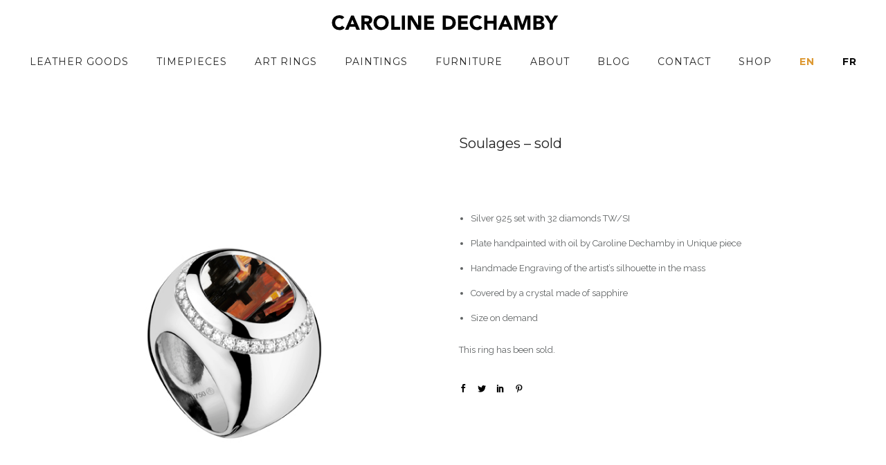

--- FILE ---
content_type: text/html; charset=UTF-8
request_url: https://www.caroline-dechamby.com/product/keith/
body_size: 30412
content:
<!doctype html>
<!-- paulirish.com/2008/conditional-stylesheets-vs-css-hacks-answer-neither/ -->
<!--[if lt IE 7]> <html class="no-js lt-ie9 lt-ie8 lt-ie7" lang="en"> <![endif]-->
<!--[if IE 7]>    <html class="no-js lt-ie9 lt-ie8" lang="en"> <![endif]-->
<!--[if IE 8]>    <html class="no-js lt-ie9" lang="en"> <![endif]-->
<!-- Consider adding a manifest.appcache: h5bp.com/d/Offline -->
<!--[if gt IE 8]><!--> 
<html class="no-js" lang="en-US"> <!--<![endif]-->
<head>
	<meta charset="utf-8">
	<meta http-equiv="X-UA-Compatible" content="IE=edge,chrome=1" >
	<meta name="viewport" content="user-scalable=no, width=device-width, initial-scale=1, maximum-scale=1" />
    <meta name="apple-mobile-web-app-capable" content="yes" />
	    <meta name='robots' content='index, follow, max-image-preview:large, max-snippet:-1, max-video-preview:-1' />

	<!-- This site is optimized with the Yoast SEO plugin v26.6 - https://yoast.com/wordpress/plugins/seo/ -->
	<title>Soulages - sold - Caroline Dechamby</title>
	<link rel="canonical" href="https://www.caroline-dechamby.com/product/keith/" />
	<meta property="og:locale" content="en_US" />
	<meta property="og:type" content="article" />
	<meta property="og:title" content="Soulages - sold - Caroline Dechamby" />
	<meta property="og:description" content="Silver 925 set with 32 diamonds TW/SI  Plate handpainted with oil by Caroline Dechamby in Unique piece  Handmade Engraving of the artist’s silhouette in the mass  Covered by a crystal made of sapphire  Size on demand  This ring has been sold." />
	<meta property="og:url" content="https://www.caroline-dechamby.com/product/keith/" />
	<meta property="og:site_name" content="Caroline Dechamby" />
	<meta property="article:modified_time" content="2021-11-15T05:46:59+00:00" />
	<meta property="og:image" content="https://www.caroline-dechamby.com/wp-content/uploads/2018/07/soulages-sold.jpg" />
	<meta property="og:image:width" content="595" />
	<meta property="og:image:height" content="595" />
	<meta property="og:image:type" content="image/jpeg" />
	<meta name="twitter:card" content="summary_large_image" />
	<script type="application/ld+json" class="yoast-schema-graph">{"@context":"https://schema.org","@graph":[{"@type":"WebPage","@id":"https://www.caroline-dechamby.com/product/keith/","url":"https://www.caroline-dechamby.com/product/keith/","name":"Soulages - sold - Caroline Dechamby","isPartOf":{"@id":"https://www.caroline-dechamby.com/#website"},"primaryImageOfPage":{"@id":"https://www.caroline-dechamby.com/product/keith/#primaryimage"},"image":{"@id":"https://www.caroline-dechamby.com/product/keith/#primaryimage"},"thumbnailUrl":"https://www.caroline-dechamby.com/wp-content/uploads/2018/07/soulages-sold.jpg","datePublished":"2018-07-09T13:16:31+00:00","dateModified":"2021-11-15T05:46:59+00:00","breadcrumb":{"@id":"https://www.caroline-dechamby.com/product/keith/#breadcrumb"},"inLanguage":"en-US","potentialAction":[{"@type":"ReadAction","target":["https://www.caroline-dechamby.com/product/keith/"]}]},{"@type":"ImageObject","inLanguage":"en-US","@id":"https://www.caroline-dechamby.com/product/keith/#primaryimage","url":"https://www.caroline-dechamby.com/wp-content/uploads/2018/07/soulages-sold.jpg","contentUrl":"https://www.caroline-dechamby.com/wp-content/uploads/2018/07/soulages-sold.jpg","width":595,"height":595},{"@type":"BreadcrumbList","@id":"https://www.caroline-dechamby.com/product/keith/#breadcrumb","itemListElement":[{"@type":"ListItem","position":1,"name":"Home","item":"https://www.caroline-dechamby.com/"},{"@type":"ListItem","position":2,"name":"LEATHER GOODS","item":"https://www.caroline-dechamby.com/leather-goods-3/"},{"@type":"ListItem","position":3,"name":"Soulages &#8211; sold"}]},{"@type":"WebSite","@id":"https://www.caroline-dechamby.com/#website","url":"https://www.caroline-dechamby.com/","name":"Caroline Dechamby","description":"","publisher":{"@id":"https://www.caroline-dechamby.com/#organization"},"potentialAction":[{"@type":"SearchAction","target":{"@type":"EntryPoint","urlTemplate":"https://www.caroline-dechamby.com/?s={search_term_string}"},"query-input":{"@type":"PropertyValueSpecification","valueRequired":true,"valueName":"search_term_string"}}],"inLanguage":"en-US"},{"@type":"Organization","@id":"https://www.caroline-dechamby.com/#organization","name":"Caroline Dechamby","url":"https://www.caroline-dechamby.com/","logo":{"@type":"ImageObject","inLanguage":"en-US","@id":"https://www.caroline-dechamby.com/#/schema/logo/image/","url":"https://www.caroline-dechamby.com/wp-content/uploads/2016/08/caroline-dechamby-logo.png","contentUrl":"https://www.caroline-dechamby.com/wp-content/uploads/2016/08/caroline-dechamby-logo.png","width":138,"height":113,"caption":"Caroline Dechamby"},"image":{"@id":"https://www.caroline-dechamby.com/#/schema/logo/image/"}}]}</script>
	<!-- / Yoast SEO plugin. -->


<link rel='dns-prefetch' href='//platform-api.sharethis.com' />
<link rel='dns-prefetch' href='//fonts.googleapis.com' />
<link rel="alternate" type="application/rss+xml" title="Caroline Dechamby &raquo; Feed" href="https://www.caroline-dechamby.com/feed/" />
<link rel="alternate" type="application/rss+xml" title="Caroline Dechamby &raquo; Comments Feed" href="https://www.caroline-dechamby.com/comments/feed/" />
<link rel="alternate" title="oEmbed (JSON)" type="application/json+oembed" href="https://www.caroline-dechamby.com/wp-json/oembed/1.0/embed?url=https%3A%2F%2Fwww.caroline-dechamby.com%2Fproduct%2Fkeith%2F" />
<link rel="alternate" title="oEmbed (XML)" type="text/xml+oembed" href="https://www.caroline-dechamby.com/wp-json/oembed/1.0/embed?url=https%3A%2F%2Fwww.caroline-dechamby.com%2Fproduct%2Fkeith%2F&#038;format=xml" />
	
			<!-- Google Analytics -->
			<script>
				(function(i,s,o,g,r,a,m){i['GoogleAnalyticsObject']=r;i[r]=i[r]||function(){
				(i[r].q=i[r].q||[]).push(arguments)},i[r].l=1*new Date();a=s.createElement(o),
				m=s.getElementsByTagName(o)[0];a.async=1;a.src=g;m.parentNode.insertBefore(a,m)
				})(window,document,'script','//www.google-analytics.com/analytics.js','ga');
	
				ga( 'create', 'UA-120536228-1', 'auto' );
								ga( 'send', 'pageview' );
			</script>
			<!-- End Google Analytics -->
		<style id='wp-img-auto-sizes-contain-inline-css' type='text/css'>
img:is([sizes=auto i],[sizes^="auto," i]){contain-intrinsic-size:3000px 1500px}
/*# sourceURL=wp-img-auto-sizes-contain-inline-css */
</style>
<link rel='stylesheet' id='sbi_styles-css' href='https://www.caroline-dechamby.com/wp-content/plugins/instagram-feed/css/sbi-styles.css?ver=6.10.0' type='text/css' media='all' />
<style id='wp-emoji-styles-inline-css' type='text/css'>

	img.wp-smiley, img.emoji {
		display: inline !important;
		border: none !important;
		box-shadow: none !important;
		height: 1em !important;
		width: 1em !important;
		margin: 0 0.07em !important;
		vertical-align: -0.1em !important;
		background: none !important;
		padding: 0 !important;
	}
/*# sourceURL=wp-emoji-styles-inline-css */
</style>
<link rel='stylesheet' id='wp-block-library-css' href='https://www.caroline-dechamby.com/wp-includes/css/dist/block-library/style.css?ver=37d5d0d4257ae63885b51b761c38e41c' type='text/css' media='all' />
<link rel='stylesheet' id='wc-blocks-style-css' href='https://www.caroline-dechamby.com/wp-content/plugins/woocommerce/assets/client/blocks/wc-blocks.css?ver=1767540041' type='text/css' media='all' />
<style id='global-styles-inline-css' type='text/css'>
:root{--wp--preset--aspect-ratio--square: 1;--wp--preset--aspect-ratio--4-3: 4/3;--wp--preset--aspect-ratio--3-4: 3/4;--wp--preset--aspect-ratio--3-2: 3/2;--wp--preset--aspect-ratio--2-3: 2/3;--wp--preset--aspect-ratio--16-9: 16/9;--wp--preset--aspect-ratio--9-16: 9/16;--wp--preset--color--black: #000000;--wp--preset--color--cyan-bluish-gray: #abb8c3;--wp--preset--color--white: #ffffff;--wp--preset--color--pale-pink: #f78da7;--wp--preset--color--vivid-red: #cf2e2e;--wp--preset--color--luminous-vivid-orange: #ff6900;--wp--preset--color--luminous-vivid-amber: #fcb900;--wp--preset--color--light-green-cyan: #7bdcb5;--wp--preset--color--vivid-green-cyan: #00d084;--wp--preset--color--pale-cyan-blue: #8ed1fc;--wp--preset--color--vivid-cyan-blue: #0693e3;--wp--preset--color--vivid-purple: #9b51e0;--wp--preset--gradient--vivid-cyan-blue-to-vivid-purple: linear-gradient(135deg,rgb(6,147,227) 0%,rgb(155,81,224) 100%);--wp--preset--gradient--light-green-cyan-to-vivid-green-cyan: linear-gradient(135deg,rgb(122,220,180) 0%,rgb(0,208,130) 100%);--wp--preset--gradient--luminous-vivid-amber-to-luminous-vivid-orange: linear-gradient(135deg,rgb(252,185,0) 0%,rgb(255,105,0) 100%);--wp--preset--gradient--luminous-vivid-orange-to-vivid-red: linear-gradient(135deg,rgb(255,105,0) 0%,rgb(207,46,46) 100%);--wp--preset--gradient--very-light-gray-to-cyan-bluish-gray: linear-gradient(135deg,rgb(238,238,238) 0%,rgb(169,184,195) 100%);--wp--preset--gradient--cool-to-warm-spectrum: linear-gradient(135deg,rgb(74,234,220) 0%,rgb(151,120,209) 20%,rgb(207,42,186) 40%,rgb(238,44,130) 60%,rgb(251,105,98) 80%,rgb(254,248,76) 100%);--wp--preset--gradient--blush-light-purple: linear-gradient(135deg,rgb(255,206,236) 0%,rgb(152,150,240) 100%);--wp--preset--gradient--blush-bordeaux: linear-gradient(135deg,rgb(254,205,165) 0%,rgb(254,45,45) 50%,rgb(107,0,62) 100%);--wp--preset--gradient--luminous-dusk: linear-gradient(135deg,rgb(255,203,112) 0%,rgb(199,81,192) 50%,rgb(65,88,208) 100%);--wp--preset--gradient--pale-ocean: linear-gradient(135deg,rgb(255,245,203) 0%,rgb(182,227,212) 50%,rgb(51,167,181) 100%);--wp--preset--gradient--electric-grass: linear-gradient(135deg,rgb(202,248,128) 0%,rgb(113,206,126) 100%);--wp--preset--gradient--midnight: linear-gradient(135deg,rgb(2,3,129) 0%,rgb(40,116,252) 100%);--wp--preset--font-size--small: 13px;--wp--preset--font-size--medium: 20px;--wp--preset--font-size--large: 36px;--wp--preset--font-size--x-large: 42px;--wp--preset--spacing--20: 0.44rem;--wp--preset--spacing--30: 0.67rem;--wp--preset--spacing--40: 1rem;--wp--preset--spacing--50: 1.5rem;--wp--preset--spacing--60: 2.25rem;--wp--preset--spacing--70: 3.38rem;--wp--preset--spacing--80: 5.06rem;--wp--preset--shadow--natural: 6px 6px 9px rgba(0, 0, 0, 0.2);--wp--preset--shadow--deep: 12px 12px 50px rgba(0, 0, 0, 0.4);--wp--preset--shadow--sharp: 6px 6px 0px rgba(0, 0, 0, 0.2);--wp--preset--shadow--outlined: 6px 6px 0px -3px rgb(255, 255, 255), 6px 6px rgb(0, 0, 0);--wp--preset--shadow--crisp: 6px 6px 0px rgb(0, 0, 0);}:where(.is-layout-flex){gap: 0.5em;}:where(.is-layout-grid){gap: 0.5em;}body .is-layout-flex{display: flex;}.is-layout-flex{flex-wrap: wrap;align-items: center;}.is-layout-flex > :is(*, div){margin: 0;}body .is-layout-grid{display: grid;}.is-layout-grid > :is(*, div){margin: 0;}:where(.wp-block-columns.is-layout-flex){gap: 2em;}:where(.wp-block-columns.is-layout-grid){gap: 2em;}:where(.wp-block-post-template.is-layout-flex){gap: 1.25em;}:where(.wp-block-post-template.is-layout-grid){gap: 1.25em;}.has-black-color{color: var(--wp--preset--color--black) !important;}.has-cyan-bluish-gray-color{color: var(--wp--preset--color--cyan-bluish-gray) !important;}.has-white-color{color: var(--wp--preset--color--white) !important;}.has-pale-pink-color{color: var(--wp--preset--color--pale-pink) !important;}.has-vivid-red-color{color: var(--wp--preset--color--vivid-red) !important;}.has-luminous-vivid-orange-color{color: var(--wp--preset--color--luminous-vivid-orange) !important;}.has-luminous-vivid-amber-color{color: var(--wp--preset--color--luminous-vivid-amber) !important;}.has-light-green-cyan-color{color: var(--wp--preset--color--light-green-cyan) !important;}.has-vivid-green-cyan-color{color: var(--wp--preset--color--vivid-green-cyan) !important;}.has-pale-cyan-blue-color{color: var(--wp--preset--color--pale-cyan-blue) !important;}.has-vivid-cyan-blue-color{color: var(--wp--preset--color--vivid-cyan-blue) !important;}.has-vivid-purple-color{color: var(--wp--preset--color--vivid-purple) !important;}.has-black-background-color{background-color: var(--wp--preset--color--black) !important;}.has-cyan-bluish-gray-background-color{background-color: var(--wp--preset--color--cyan-bluish-gray) !important;}.has-white-background-color{background-color: var(--wp--preset--color--white) !important;}.has-pale-pink-background-color{background-color: var(--wp--preset--color--pale-pink) !important;}.has-vivid-red-background-color{background-color: var(--wp--preset--color--vivid-red) !important;}.has-luminous-vivid-orange-background-color{background-color: var(--wp--preset--color--luminous-vivid-orange) !important;}.has-luminous-vivid-amber-background-color{background-color: var(--wp--preset--color--luminous-vivid-amber) !important;}.has-light-green-cyan-background-color{background-color: var(--wp--preset--color--light-green-cyan) !important;}.has-vivid-green-cyan-background-color{background-color: var(--wp--preset--color--vivid-green-cyan) !important;}.has-pale-cyan-blue-background-color{background-color: var(--wp--preset--color--pale-cyan-blue) !important;}.has-vivid-cyan-blue-background-color{background-color: var(--wp--preset--color--vivid-cyan-blue) !important;}.has-vivid-purple-background-color{background-color: var(--wp--preset--color--vivid-purple) !important;}.has-black-border-color{border-color: var(--wp--preset--color--black) !important;}.has-cyan-bluish-gray-border-color{border-color: var(--wp--preset--color--cyan-bluish-gray) !important;}.has-white-border-color{border-color: var(--wp--preset--color--white) !important;}.has-pale-pink-border-color{border-color: var(--wp--preset--color--pale-pink) !important;}.has-vivid-red-border-color{border-color: var(--wp--preset--color--vivid-red) !important;}.has-luminous-vivid-orange-border-color{border-color: var(--wp--preset--color--luminous-vivid-orange) !important;}.has-luminous-vivid-amber-border-color{border-color: var(--wp--preset--color--luminous-vivid-amber) !important;}.has-light-green-cyan-border-color{border-color: var(--wp--preset--color--light-green-cyan) !important;}.has-vivid-green-cyan-border-color{border-color: var(--wp--preset--color--vivid-green-cyan) !important;}.has-pale-cyan-blue-border-color{border-color: var(--wp--preset--color--pale-cyan-blue) !important;}.has-vivid-cyan-blue-border-color{border-color: var(--wp--preset--color--vivid-cyan-blue) !important;}.has-vivid-purple-border-color{border-color: var(--wp--preset--color--vivid-purple) !important;}.has-vivid-cyan-blue-to-vivid-purple-gradient-background{background: var(--wp--preset--gradient--vivid-cyan-blue-to-vivid-purple) !important;}.has-light-green-cyan-to-vivid-green-cyan-gradient-background{background: var(--wp--preset--gradient--light-green-cyan-to-vivid-green-cyan) !important;}.has-luminous-vivid-amber-to-luminous-vivid-orange-gradient-background{background: var(--wp--preset--gradient--luminous-vivid-amber-to-luminous-vivid-orange) !important;}.has-luminous-vivid-orange-to-vivid-red-gradient-background{background: var(--wp--preset--gradient--luminous-vivid-orange-to-vivid-red) !important;}.has-very-light-gray-to-cyan-bluish-gray-gradient-background{background: var(--wp--preset--gradient--very-light-gray-to-cyan-bluish-gray) !important;}.has-cool-to-warm-spectrum-gradient-background{background: var(--wp--preset--gradient--cool-to-warm-spectrum) !important;}.has-blush-light-purple-gradient-background{background: var(--wp--preset--gradient--blush-light-purple) !important;}.has-blush-bordeaux-gradient-background{background: var(--wp--preset--gradient--blush-bordeaux) !important;}.has-luminous-dusk-gradient-background{background: var(--wp--preset--gradient--luminous-dusk) !important;}.has-pale-ocean-gradient-background{background: var(--wp--preset--gradient--pale-ocean) !important;}.has-electric-grass-gradient-background{background: var(--wp--preset--gradient--electric-grass) !important;}.has-midnight-gradient-background{background: var(--wp--preset--gradient--midnight) !important;}.has-small-font-size{font-size: var(--wp--preset--font-size--small) !important;}.has-medium-font-size{font-size: var(--wp--preset--font-size--medium) !important;}.has-large-font-size{font-size: var(--wp--preset--font-size--large) !important;}.has-x-large-font-size{font-size: var(--wp--preset--font-size--x-large) !important;}
/*# sourceURL=global-styles-inline-css */
</style>
<style id='core-block-supports-inline-css' type='text/css'>
/**
 * Core styles: block-supports
 */

/*# sourceURL=core-block-supports-inline-css */
</style>

<style id='classic-theme-styles-inline-css' type='text/css'>
/**
 * These rules are needed for backwards compatibility.
 * They should match the button element rules in the base theme.json file.
 */
.wp-block-button__link {
	color: #ffffff;
	background-color: #32373c;
	border-radius: 9999px; /* 100% causes an oval, but any explicit but really high value retains the pill shape. */

	/* This needs a low specificity so it won't override the rules from the button element if defined in theme.json. */
	box-shadow: none;
	text-decoration: none;

	/* The extra 2px are added to size solids the same as the outline versions.*/
	padding: calc(0.667em + 2px) calc(1.333em + 2px);

	font-size: 1.125em;
}

.wp-block-file__button {
	background: #32373c;
	color: #ffffff;
	text-decoration: none;
}

/*# sourceURL=/wp-includes/css/classic-themes.css */
</style>
<link rel='stylesheet' id='gdprmagnificpopup-css' href='https://www.caroline-dechamby.com/wp-content/plugins/be-gdpr/public/css/magnific-popup.css?ver=1.1.6' type='text/css' media='all' />
<link rel='stylesheet' id='be-gdpr-css' href='https://www.caroline-dechamby.com/wp-content/plugins/be-gdpr/public/css/be-gdpr-public.css?ver=1.1.6' type='text/css' media='all' />
<link rel='stylesheet' id='be-slider-css' href='https://www.caroline-dechamby.com/wp-content/plugins/oshine-modules/public/css/be-slider.css?ver=37d5d0d4257ae63885b51b761c38e41c' type='text/css' media='all' />
<link rel='stylesheet' id='oshine-modules-css' href='https://www.caroline-dechamby.com/wp-content/plugins/oshine-modules/public/css/oshine-modules.css?ver=3.2' type='text/css' media='all' />
<link rel='stylesheet' id='bwg_fonts-css' href='https://www.caroline-dechamby.com/wp-content/plugins/photo-gallery/css/bwg-fonts/fonts.css?ver=0.0.1' type='text/css' media='all' />
<link rel='stylesheet' id='sumoselect-css' href='https://www.caroline-dechamby.com/wp-content/plugins/photo-gallery/css/sumoselect.min.css?ver=3.4.6' type='text/css' media='all' />
<link rel='stylesheet' id='mCustomScrollbar-css' href='https://www.caroline-dechamby.com/wp-content/plugins/photo-gallery/css/jquery.mCustomScrollbar.min.css?ver=3.1.5' type='text/css' media='all' />
<link rel='stylesheet' id='bwg_googlefonts-css' href='https://fonts.googleapis.com/css?family=Ubuntu&#038;subset=greek,latin,greek-ext,vietnamese,cyrillic-ext,latin-ext,cyrillic' type='text/css' media='all' />
<link rel='stylesheet' id='bwg_frontend-css' href='https://www.caroline-dechamby.com/wp-content/plugins/photo-gallery/css/styles.min.css?ver=1.8.35' type='text/css' media='all' />
<link rel='stylesheet' id='typehub-css' href='https://www.caroline-dechamby.com/wp-content/plugins/tatsu/includes/typehub/public/css/typehub-public.css?ver=2.0.6' type='text/css' media='all' />
<link rel='stylesheet' id='tatsu-vendor-css' href='https://www.caroline-dechamby.com/wp-content/plugins/tatsu/public/css/vendor.css?ver=3.5.3' type='text/css' media='all' />
<link rel='stylesheet' id='tatsu-main-css' href='https://www.caroline-dechamby.com/wp-content/plugins/tatsu/public/css/tatsu.css?ver=3.5.3' type='text/css' media='all' />
<link rel='stylesheet' id='tatsu-shortcodes-css' href='https://www.caroline-dechamby.com/wp-content/plugins/tatsu/public/css/tatsu-shortcodes.css?ver=3.5.3' type='text/css' media='all' />
<link rel='stylesheet' id='tatsu-css-animations-css' href='https://www.caroline-dechamby.com/wp-content/plugins/tatsu/public/css/tatsu-css-animations.css?ver=3.5.3' type='text/css' media='all' />
<link rel='stylesheet' id='oshine_icons-css' href='https://www.caroline-dechamby.com/wp-content/themes/oshin/fonts/icomoon/style.css?ver=7.2.9' type='text/css' media='all' />
<link rel='stylesheet' id='font_awesome-css' href='https://www.caroline-dechamby.com/wp-content/plugins/tatsu/includes/icons/font_awesome/font-awesome.css?ver=37d5d0d4257ae63885b51b761c38e41c' type='text/css' media='all' />
<link rel='stylesheet' id='font_awesome_brands-css' href='https://www.caroline-dechamby.com/wp-content/plugins/tatsu/includes/icons/font_awesome/brands.css?ver=37d5d0d4257ae63885b51b761c38e41c' type='text/css' media='all' />
<link rel='stylesheet' id='tatsu_icons-css' href='https://www.caroline-dechamby.com/wp-content/plugins/tatsu/includes/icons/tatsu_icons/tatsu-icons.css?ver=37d5d0d4257ae63885b51b761c38e41c' type='text/css' media='all' />
<style id='woocommerce-inline-inline-css' type='text/css'>
.woocommerce form .form-row .required { visibility: visible; }
/*# sourceURL=woocommerce-inline-inline-css */
</style>
<link rel='stylesheet' id='wpml-menu-item-0-css' href='https://www.caroline-dechamby.com/wp-content/plugins/sitepress-multilingual-cms/templates/language-switchers/menu-item/style.min.css?ver=1' type='text/css' media='all' />
<style id='wpml-menu-item-0-inline-css' type='text/css'>
.wpml-ls-slot-47, .wpml-ls-slot-47 a, .wpml-ls-slot-47 a:visited{background-color:#ffffff;color:#0a0a0a;}.wpml-ls-slot-47:hover, .wpml-ls-slot-47:hover a, .wpml-ls-slot-47 a:hover{color:#dd9933;background-color:#ffffff;}.wpml-ls-slot-47.wpml-ls-current-language, .wpml-ls-slot-47.wpml-ls-current-language a, .wpml-ls-slot-47.wpml-ls-current-language a:visited{color:#dd9933;background-color:#ffffff;}.wpml-ls-slot-47.wpml-ls-current-language:hover, .wpml-ls-slot-47.wpml-ls-current-language:hover a, .wpml-ls-slot-47.wpml-ls-current-language a:hover{color:#dd9933;background-color:#ffffff;}
/*# sourceURL=wpml-menu-item-0-inline-css */
</style>
<link rel='stylesheet' id='cms-navigation-style-base-css' href='https://www.caroline-dechamby.com/wp-content/plugins/wpml-cms-nav/res/css/cms-navigation-base.css?ver=1.5.6' type='text/css' media='screen' />
<link rel='stylesheet' id='cms-navigation-style-css' href='https://www.caroline-dechamby.com/wp-content/plugins/wpml-cms-nav/res/css/cms-navigation.css?ver=1.5.6' type='text/css' media='screen' />
<link rel='stylesheet' id='be-themes-woocommerce-css-css' href='https://www.caroline-dechamby.com/wp-content/themes/oshin/woocommerce/woocommerce.css?ver=37d5d0d4257ae63885b51b761c38e41c' type='text/css' media='all' />
<link rel='stylesheet' id='be-themes-bb-press-css-css' href='https://www.caroline-dechamby.com/wp-content/themes/oshin/bb-press/bb-press.css?ver=37d5d0d4257ae63885b51b761c38e41c' type='text/css' media='all' />
<link rel='stylesheet' id='be-style-main-css-css' href='https://www.caroline-dechamby.com/wp-content/themes/oshin/css/main.css?ver=7.2.9' type='text/css' media='all' />
<link rel='stylesheet' id='be-style-top-header-css' href='https://www.caroline-dechamby.com/wp-content/themes/oshin/css/headers/top-header.css?ver=7.2.9' type='text/css' media='all' />
<link rel='stylesheet' id='be-style-responsive-header-css' href='https://www.caroline-dechamby.com/wp-content/themes/oshin/css/headers/responsive-header.css?ver=7.2.9' type='text/css' media='all' />
<link rel='stylesheet' id='be-style-multilevel-menu-css' href='https://www.caroline-dechamby.com/wp-content/themes/oshin/css/headers/multilevel-menu.css?ver=7.2.9' type='text/css' media='all' />
<link rel='stylesheet' id='be-themes-layout-css' href='https://www.caroline-dechamby.com/wp-content/themes/oshin/css/layout.css?ver=7.2.9' type='text/css' media='all' />
<link rel='stylesheet' id='magnific-popup-css' href='https://www.caroline-dechamby.com/wp-content/themes/oshin/css/vendor/magnific-popup.css?ver=37d5d0d4257ae63885b51b761c38e41c' type='text/css' media='all' />
<link rel='stylesheet' id='scrollbar-css' href='https://www.caroline-dechamby.com/wp-content/themes/oshin/css/vendor/scrollbar.css?ver=37d5d0d4257ae63885b51b761c38e41c' type='text/css' media='all' />
<link rel='stylesheet' id='flickity-css' href='https://www.caroline-dechamby.com/wp-content/themes/oshin/css/vendor/flickity.css?ver=37d5d0d4257ae63885b51b761c38e41c' type='text/css' media='all' />
<link rel='stylesheet' id='be-custom-fonts-css' href='https://www.caroline-dechamby.com/wp-content/themes/oshin/fonts/fonts.css?ver=7.2.9' type='text/css' media='all' />
<link rel='stylesheet' id='be-style-css-css' href='https://www.caroline-dechamby.com/wp-content/themes/oshin/style.css?ver=7.2.9' type='text/css' media='all' />
<link rel='stylesheet' id='redux-google-fonts-be_themes_data-css' href='https://fonts.googleapis.com/css?family=Montserrat%3A400%2C700%7CRaleway%3A400%7CSource+Sans+Pro%3A400%7CCrimson+Text&#038;subset=latin&#038;ver=1716559292' type='text/css' media='all' />
<script type="text/javascript" src="https://www.caroline-dechamby.com/wp-includes/js/jquery/jquery.js?ver=3.7.1" id="jquery-core-js"></script>
<script type="text/javascript" src="https://www.caroline-dechamby.com/wp-includes/js/jquery/jquery-migrate.js?ver=3.4.1" id="jquery-migrate-js"></script>
<script type="text/javascript" id="be-gdpr-js-extra">
/* <![CDATA[ */
var beGdprConcerns = {"youtube":{"label":"Youtube","description":"Consent to display content from YouTube.","required":false},"vimeo":{"label":"Vimeo","description":"Consent to display content from Vimeo.","required":false},"gmaps":{"label":"Google Maps","description":"Consent to display content from Google Maps.","required":false}};
//# sourceURL=be-gdpr-js-extra
/* ]]> */
</script>
<script type="text/javascript" src="https://www.caroline-dechamby.com/wp-content/plugins/be-gdpr/public/js/be-gdpr-public.js?ver=1.1.6" id="be-gdpr-js"></script>
<script type="text/javascript" src="https://www.caroline-dechamby.com/wp-content/plugins/photo-gallery/js/jquery.sumoselect.min.js?ver=3.4.6" id="sumoselect-js"></script>
<script type="text/javascript" src="https://www.caroline-dechamby.com/wp-content/plugins/photo-gallery/js/tocca.min.js?ver=2.0.9" id="bwg_mobile-js"></script>
<script type="text/javascript" src="https://www.caroline-dechamby.com/wp-content/plugins/photo-gallery/js/jquery.mCustomScrollbar.concat.min.js?ver=3.1.5" id="mCustomScrollbar-js"></script>
<script type="text/javascript" src="https://www.caroline-dechamby.com/wp-content/plugins/photo-gallery/js/jquery.fullscreen.min.js?ver=0.6.0" id="jquery-fullscreen-js"></script>
<script type="text/javascript" id="bwg_frontend-js-extra">
/* <![CDATA[ */
var bwg_objectsL10n = {"bwg_field_required":"field is required.","bwg_mail_validation":"This is not a valid email address.","bwg_search_result":"There are no images matching your search.","bwg_select_tag":"Select Tag","bwg_order_by":"Order By","bwg_search":"Search","bwg_show_ecommerce":"Show Ecommerce","bwg_hide_ecommerce":"Hide Ecommerce","bwg_show_comments":"Show Comments","bwg_hide_comments":"Hide Comments","bwg_restore":"Restore","bwg_maximize":"Maximize","bwg_fullscreen":"Fullscreen","bwg_exit_fullscreen":"Exit Fullscreen","bwg_search_tag":"SEARCH...","bwg_tag_no_match":"No tags found","bwg_all_tags_selected":"All tags selected","bwg_tags_selected":"tags selected","play":"Play","pause":"Pause","is_pro":"","bwg_play":"Play","bwg_pause":"Pause","bwg_hide_info":"Hide info","bwg_show_info":"Show info","bwg_hide_rating":"Hide rating","bwg_show_rating":"Show rating","ok":"Ok","cancel":"Cancel","select_all":"Select all","lazy_load":"0","lazy_loader":"https://www.caroline-dechamby.com/wp-content/plugins/photo-gallery/images/ajax_loader.png","front_ajax":"0","bwg_tag_see_all":"see all tags","bwg_tag_see_less":"see less tags"};
//# sourceURL=bwg_frontend-js-extra
/* ]]> */
</script>
<script type="text/javascript" src="https://www.caroline-dechamby.com/wp-content/plugins/photo-gallery/js/scripts.min.js?ver=1.8.35" id="bwg_frontend-js"></script>
<script type="text/javascript" src="//www.caroline-dechamby.com/wp-content/plugins/revslider/sr6/assets/js/rbtools.min.js?ver=6.7.38" async id="tp-tools-js"></script>
<script type="text/javascript" src="//www.caroline-dechamby.com/wp-content/plugins/revslider/sr6/assets/js/rs6.min.js?ver=6.7.38" async id="revmin-js"></script>
<script type="text/javascript" src="https://www.caroline-dechamby.com/wp-content/plugins/tatsu/includes/typehub/public/js/webfont.js?ver=37d5d0d4257ae63885b51b761c38e41c" id="webfontloader-js"></script>
<script type="text/javascript" src="https://www.caroline-dechamby.com/wp-content/plugins/woocommerce/assets/js/jquery-blockui/jquery.blockUI.js?ver=2.7.0-wc.10.4.3" id="wc-jquery-blockui-js" defer="defer" data-wp-strategy="defer"></script>
<script type="text/javascript" id="wc-add-to-cart-js-extra">
/* <![CDATA[ */
var wc_add_to_cart_params = {"ajax_url":"/wp-admin/admin-ajax.php","wc_ajax_url":"/?wc-ajax=%%endpoint%%","i18n_view_cart":"View cart","cart_url":"https://www.caroline-dechamby.com/cart/","is_cart":"","cart_redirect_after_add":"no"};
//# sourceURL=wc-add-to-cart-js-extra
/* ]]> */
</script>
<script type="text/javascript" src="https://www.caroline-dechamby.com/wp-content/plugins/woocommerce/assets/js/frontend/add-to-cart.js?ver=10.4.3" id="wc-add-to-cart-js" defer="defer" data-wp-strategy="defer"></script>
<script type="text/javascript" id="wc-single-product-js-extra">
/* <![CDATA[ */
var wc_single_product_params = {"i18n_required_rating_text":"Please select a rating","i18n_rating_options":["1 of 5 stars","2 of 5 stars","3 of 5 stars","4 of 5 stars","5 of 5 stars"],"i18n_product_gallery_trigger_text":"View full-screen image gallery","review_rating_required":"yes","flexslider":{"rtl":false,"animation":"slide","smoothHeight":true,"directionNav":false,"controlNav":"thumbnails","slideshow":false,"animationSpeed":500,"animationLoop":false,"allowOneSlide":false},"zoom_enabled":"","zoom_options":[],"photoswipe_enabled":"","photoswipe_options":{"shareEl":false,"closeOnScroll":false,"history":false,"hideAnimationDuration":0,"showAnimationDuration":0},"flexslider_enabled":""};
//# sourceURL=wc-single-product-js-extra
/* ]]> */
</script>
<script type="text/javascript" src="https://www.caroline-dechamby.com/wp-content/plugins/woocommerce/assets/js/frontend/single-product.js?ver=10.4.3" id="wc-single-product-js" defer="defer" data-wp-strategy="defer"></script>
<script type="text/javascript" src="https://www.caroline-dechamby.com/wp-content/plugins/woocommerce/assets/js/js-cookie/js.cookie.js?ver=2.1.4-wc.10.4.3" id="wc-js-cookie-js" defer="defer" data-wp-strategy="defer"></script>
<script type="text/javascript" id="woocommerce-js-extra">
/* <![CDATA[ */
var woocommerce_params = {"ajax_url":"/wp-admin/admin-ajax.php","wc_ajax_url":"/?wc-ajax=%%endpoint%%","i18n_password_show":"Show password","i18n_password_hide":"Hide password"};
//# sourceURL=woocommerce-js-extra
/* ]]> */
</script>
<script type="text/javascript" src="https://www.caroline-dechamby.com/wp-content/plugins/woocommerce/assets/js/frontend/woocommerce.js?ver=10.4.3" id="woocommerce-js" defer="defer" data-wp-strategy="defer"></script>
<script type="text/javascript" src="https://www.caroline-dechamby.com/wp-content/themes/oshin/js/vendor/modernizr.js?ver=37d5d0d4257ae63885b51b761c38e41c" id="modernizr-js"></script>
<script type="text/javascript" src="//platform-api.sharethis.com/js/sharethis.js#source=googleanalytics-wordpress#product=ga&amp;property=59196480ba33c30011148d95" id="googleanalytics-platform-sharethis-js"></script>
<link rel="https://api.w.org/" href="https://www.caroline-dechamby.com/wp-json/" /><link rel="alternate" title="JSON" type="application/json" href="https://www.caroline-dechamby.com/wp-json/wp/v2/product/11781" /><link rel="EditURI" type="application/rsd+xml" title="RSD" href="https://www.caroline-dechamby.com/xmlrpc.php?rsd" />

<link rel='shortlink' href='https://www.caroline-dechamby.com/?p=11781' />
<meta name="generator" content="WPML ver:4.8.6 stt:1,4;" />
<style id = "be-dynamic-css" type="text/css"> 
body {
    background-color: rgb(255,255,255);background-color: rgba(255,255,255,1);}
.layout-box #header-inner-wrap, 
#header-inner-wrap, #header-inner-wrap.style3 #header-bottom-bar,
body.header-transparent #header #header-inner-wrap.no-transparent,
.left-header .sb-slidebar.sb-left,
.left-header .sb-slidebar.sb-left #slidebar-menu a::before 
{
    background: none;}
#mobile-menu, 
#mobile-menu ul {
    background-color: rgb(255,255,255);background-color: rgba(255,255,255,1);}

  #mobile-menu li{
    border-bottom-color: #efefef ;
  }


body.header-transparent #header-inner-wrap{
  background: transparent;
}
.be-gdpr-modal-item input:checked + .slider{
  background-color: #2293D7;
}
.be-gdpr-modal-iteminput:focus + .slider {
  box-shadow: 0 0 1px  #2293D7;
}
.be-gdpr-modal-item .slider:before {
  background-color:#ffffff;
}
.be-gdpr-cookie-notice-bar .be-gdpr-cookie-notice-button{
  background: #2293D7;
  color: #ffffff;
}

#header .header-border{
 border-bottom: 0px none #ffffff;
}
#header-top-bar{
    background-color: rgb(255,255,255);background-color: rgba(255,255,255,1);    border-bottom: 0px solid #000000;
    color: #190000;
}
#header-top-bar #topbar-menu li a{
    color: #190000;
}
#header-bottom-bar{
        border-top: 0px none #000000;
    border-bottom: 0px none #000000;
}

/*Adjusted the timings for the new effects*/
body.header-transparent #header #header-inner-wrap {
	-webkit-transition: background .25s ease, box-shadow .25s ease, opacity 700ms cubic-bezier(0.645, 0.045, 0.355, 1), transform 700ms cubic-bezier(0.645, 0.045, 0.355, 1);
	-moz-transition: background .25s ease, box-shadow .25s ease, opacity 700ms cubic-bezier(0.645, 0.045, 0.355, 1), transform 700ms cubic-bezier(0.645, 0.045, 0.355, 1);
	-o-transition: background .25s ease, box-shadow .25s ease, opacity 700ms cubic-bezier(0.645, 0.045, 0.355, 1), transform 700ms cubic-bezier(0.645, 0.045, 0.355, 1);
	transition: background .25s ease, box-shadow .25s ease, opacity 700ms cubic-bezier(0.645, 0.045, 0.355, 1), transform 700ms cubic-bezier(0.645, 0.045, 0.355, 1);
}

body.header-transparent.semi #header .semi-transparent{
  background-color: rgb(255,255,255);background-color: rgba(255,255,255,0.8);  !important ;
}
body.header-transparent.semi #content {
    padding-top: 100px;
}

#content,
#blog-content {
    background-color: rgb(255,255,255);background-color: rgba(255,255,255,1);}
#bottom-widgets {
    background: none;}
#footer {
  background: none;}
#footer .footer-border{
  border-bottom: 0px none #f9ce22;
}
.page-title-module-custom {
	background: none;}
#portfolio-title-nav-wrap{
  background-color : #ededed;
}
#navigation .sub-menu,
#navigation .children,
#navigation-left-side .sub-menu,
#navigation-left-side .children,
#navigation-right-side .sub-menu,
#navigation-right-side .children {
  background-color: rgb(255,255,255);background-color: rgba(255,255,255,1);}
.sb-slidebar.sb-right {
  background-color: rgb(0,0,0);background-color: rgba(0,0,0,1);}
.left-header .left-strip-wrapper,
.left-header #left-header-mobile {
  background-color : transparent ;
}
.layout-box-top,
.layout-box-bottom,
.layout-box-right,
.layout-box-left,
.layout-border-header-top #header-inner-wrap,
.layout-border-header-top.layout-box #header-inner-wrap, 
body.header-transparent .layout-border-header-top #header #header-inner-wrap.no-transparent {
  background-color: rgb(211,211,211);background-color: rgba(211,211,211,1);}

.left-header.left-sliding.left-overlay-menu .sb-slidebar{
  background-color: rgb(8,8,8);background-color: rgba(8,8,8,0.90);  
}
.top-header.top-overlay-menu .sb-slidebar{
  background-color: rgb(0,0,0);background-color: rgba(0,0,0,1);}
.search-box-wrapper{
  background-color: rgb(255,255,255);background-color: rgba(255,255,255,0.85);}
.search-box-wrapper.style1-header-search-widget input[type="text"]{
  background-color: transparent !important;
  color: #000000;
  border: 1px solid  #000000;
}
.search-box-wrapper.style2-header-search-widget input[type="text"]{
  background-color: transparent !important;
  color: #000000;
  border: none !important;
  box-shadow: none !important;
}
.search-box-wrapper .searchform .search-icon{
  color: #000000;
}
#header-top-bar-right .search-box-wrapper.style1-header-search-widget input[type="text"]{
  border: none; 
}


.post-title ,
.post-date-wrap {
  margin-bottom: 12px;
}

/* ======================
    Dynamic Border Styling
   ====================== */


.layout-box-top,
.layout-box-bottom {
  height: 30px;
}

.layout-box-right,
.layout-box-left {
  width: 30px;
}

#main.layout-border,
#main.layout-border.layout-border-header-top{
  padding: 30px;
}
.left-header #main.layout-border {
    padding-left: 0px;
}
#main.layout-border.layout-border-header-top {
  padding-top: 0px;
}
.be-themes-layout-layout-border #logo-sidebar,
.be-themes-layout-layout-border-header-top #logo-sidebar{
  margin-top: 70px;
}

/*Left Static Menu*/
.left-header.left-static.be-themes-layout-layout-border #main-wrapper{
  margin-left: 310px;
}
.left-header.left-static.be-themes-layout-layout-border .sb-slidebar.sb-left {
  left: 30px;
}

/*Right Slidebar*/

body.be-themes-layout-layout-border-header-top .sb-slidebar.sb-right,
body.be-themes-layout-layout-border .sb-slidebar.sb-right {
  right: -250px; 
}
.be-themes-layout-layout-border-header-top .sb-slidebar.sb-right.opened,
.be-themes-layout-layout-border .sb-slidebar.sb-right.opened {
  right: 30px;
}

/* Top-overlay menu on opening, header moves sideways bug. Fixed on the next line code */
/*body.be-themes-layout-layout-border-header-top.top-header.slider-bar-opened #main #header #header-inner-wrap.no-transparent.top-animate,
body.be-themes-layout-layout-border.top-header.slider-bar-opened #main #header #header-inner-wrap.no-transparent.top-animate {
  right: 310px;
}*/

body.be-themes-layout-layout-border-header-top.top-header:not(.top-overlay-menu).slider-bar-opened #main #header #header-inner-wrap.no-transparent.top-animate,
body.be-themes-layout-layout-border.top-header:not(.top-overlay-menu).slider-bar-opened #main #header #header-inner-wrap.no-transparent.top-animate {
  right: 310px;
}

/* Now not needed mostly, as the hero section image is coming properly */


/*Single Page Version*/
body.be-themes-layout-layout-border-header-top.single-page-version .single-page-nav-wrap,
body.be-themes-layout-layout-border.single-page-version .single-page-nav-wrap {
  right: 50px;
}

/*Split Screen Page Template*/
.top-header .layout-border #content.page-split-screen-left {
  margin-left: calc(50% + 15px);
} 
.top-header.page-template-page-splitscreen-left .layout-border .header-hero-section {
  width: calc(50% - 15px);
} 

.top-header .layout-border #content.page-split-screen-right {
  width: calc(50% - 15px);
} 
.top-header.page-template-page-splitscreen-right .layout-border .header-hero-section {
  left: calc(50% - 15px);
} 
  
 
@media only screen and (max-width: 960px) {
  body.be-themes-layout-layout-border-header-top.single-page-version .single-page-nav-wrap,
  body.be-themes-layout-layout-border.single-page-version .single-page-nav-wrap {
    right: 35px;
  }
  body.be-themes-layout-layout-border-header-top .sb-slidebar.sb-right, 
  body.be-themes-layout-layout-border .sb-slidebar.sb-right {
    right: -280px;
  }
  #main.layout-border,
  #main.layout-border.layout-border-header-top {
    padding: 0px !important;
  }
  .top-header .layout-border #content.page-split-screen-left,
  .top-header .layout-border #content.page-split-screen-right {
      margin-left: 0px;
      width:100%;
  }
  .top-header.page-template-page-splitscreen-right .layout-border .header-hero-section,
  .top-header.page-template-page-splitscreen-left .layout-border .header-hero-section {
      width:100%;
  }
}

body,
.special-heading-wrap .caption-wrap .body-font,
.woocommerce .woocommerce-ordering select.orderby, 
.woocommerce-page .woocommerce-ordering select.orderby {
  font:  400 13px "Raleway","Open Sans","Arial",sans-serif; 
    color: #5f6263;
    line-height: 26px;
    letter-spacing: 0px;
    text-transform: none;  -webkit-font-smoothing: antialiased; 
  -moz-osx-font-smoothing: grayscale;
}

h1 {
  font:  400 13px "Montserrat","Open Sans","Arial",sans-serif; 
    color: #222222;
    line-height: 15px;
    letter-spacing: 0px;
    text-transform: uppercase;}

h2 {
  font:  400 14px "Montserrat","Open Sans","Arial",sans-serif; 
    color: #222222;
    line-height: 16px;
    letter-spacing: 0px;
    text-transform: uppercase;}

h3 {
  font:  400 13px "Montserrat","Open Sans","Arial",sans-serif; 
    color: #222222;
    line-height: 15px;
    letter-spacing: 0px;
    text-transform: none;}

h4,
.woocommerce-order-received .woocommerce h2, 
.woocommerce-order-received .woocommerce h3,
.woocommerce-view-order .woocommerce h2, 
.woocommerce-view-order .woocommerce h3{
  font:  400 14px "Montserrat","Open Sans","Arial",sans-serif; 
    color: #222222;
    line-height: 16px;
    letter-spacing: 0px;
    text-transform: uppercase;}

h5, #reply-title {
  font:  400 13px "Montserrat","Open Sans","Arial",sans-serif; 
    color: #222222;
    line-height: 15px;
    letter-spacing: 0px;
    text-transform: uppercase;  }

h6,
.testimonial-author-role.h6-font,
.menu-card-title,
.menu-card-item-price,
.slider-counts,
.woocommerce-MyAccount-navigation ul li {
  font:  400 13px "Montserrat","Open Sans","Arial",sans-serif; 
    color: #222222;
    line-height: 15px;
    letter-spacing: 0px;
    text-transform: uppercase;}

h6.gallery-side-heading {
  font-size: 13px;
}

.special-subtitle , 
.style1.thumb-title-wrap .portfolio-item-cats {
  font-style: ;
  font-size: 20px;
  font-weight: 400;
  font-family: Montserrat;
  text-transform: uppercase;
  letter-spacing: 0px;
}

.gallery-side-heading {
  font-size: 13px;
}

.attachment-details-custom-slider {
  background-color: rgb(0,0,0);background-color: rgba(0,0,0,1);  font:  400 32px "Montserrat","Open Sans","Arial",sans-serif; 
    color: ;
    line-height: 32px;
    letter-spacing: ;
    text-transform: ;}

.single-portfolio-slider .carousel_bar_wrap {
  background-color: rgb(255,255,255);background-color: rgba(255,255,255,0.5);}

.top-right-sliding-menu .sb-right ul#slidebar-menu li,
.overlay-menu-close,
.be-overlay-menu-close {
  font:  400 12px "Raleway","Open Sans","Arial",sans-serif; 
    color: #ffffff;
    line-height: 50px;
    letter-spacing: 1px;
    text-transform: uppercase;}

.top-right-sliding-menu .sb-right ul#slidebar-menu li a {
  color: #ffffff !important;
}

.top-right-sliding-menu .sb-right #slidebar-menu ul.sub-menu li {
  font:  400 13px "Raleway","Open Sans","Arial",sans-serif; 
    color: #ffffff;
    line-height: 25px;
    letter-spacing: ;
    text-transform: none;}

.top-right-sliding-menu .sb-right ul#slidebar-menu li a {
  color: #ffffff !important;
}

.sb-right #slidebar-menu .mega .sub-menu .highlight .sf-with-ul {
font:  400 12px "Raleway","Open Sans","Arial",sans-serif; 
    color: #ffffff;
    line-height: 50px;
    letter-spacing: 1px;
    text-transform: uppercase;  color: #ffffff !important;
}

.post-meta.post-top-meta-typo,
.style8-blog .post-meta.post-category a,
.hero-section-blog-categories-wrap a {
  font:   12px "Raleway","Open Sans","Arial",sans-serif; 
    color: #757575;
    line-height: 24px;
    letter-spacing: 0px;
    text-transform: uppercase;;
}

#portfolio-title-nav-bottom-wrap h6,
#portfolio-title-nav-bottom-wrap .slider-counts {
  font:  400 15px "Montserrat","Open Sans","Arial",sans-serif; 
    color: ;
    line-height: ;
    letter-spacing: ;
    text-transform: ;;  
line-height: 40px;
}

.filters .filter_item {
  font:  400 12px "Montserrat","Open Sans","Arial",sans-serif; 
    color: #222222;
    line-height: 32px;
    letter-spacing: ;
    text-transform: ;;  
}

ul#mobile-menu a {
  font:  400 12px "Montserrat","Open Sans","Arial",sans-serif; 
    color: #232323;
    line-height: 40px;
    letter-spacing: 1px;
    text-transform: uppercase;}

ul#mobile-menu ul.sub-menu a {
  font:  400 13px "Raleway","Open Sans","Arial",sans-serif; 
    color: #bbbbbb;
    line-height: 27px;
    letter-spacing: 0px;
    text-transform: none; 
}

ul#mobile-menu li.mega ul.sub-menu li.highlight > :first-child {
  font:  400 12px "Montserrat","Open Sans","Arial",sans-serif; 
    color: #232323;
    line-height: 40px;
    letter-spacing: 1px;
    text-transform: uppercase;}

#navigation,
.style2 #navigation,
.style13 #navigation,
#navigation-left-side,
#navigation-right-side,
.sb-left  #slidebar-menu,
.header-widgets,
.header-code-widgets,
body #header-inner-wrap.top-animate.style2 #navigation,
.top-overlay-menu .sb-right  #slidebar-menu,
#navigation .mega .sub-menu .highlight .sf-with-ul,
.special-header-menu .menu-container {
  font:  400 14px "Montserrat","Open Sans","Arial",sans-serif; 
    color: #232323;
    line-height: 51px;
    letter-spacing: 1px;
    text-transform: uppercase;}

#navigation .sub-menu,
#navigation .children,
#navigation-left-side .sub-menu,
#navigation-left-side .children,
#navigation-right-side .sub-menu,
#navigation-right-side .children,
.sb-left  #slidebar-menu .sub-menu,
.top-overlay-menu .sb-right  #slidebar-menu .sub-menu,
.special-header-menu .menu-container .sub-menu,
.special-header-menu .sub-menu {
  font:  400 13px "Raleway","Open Sans","Arial",sans-serif; 
    color: #0a0a0a;
    line-height: 30px;
    letter-spacing: 0px;
    text-transform: none;}

.thumb-title-wrap .thumb-title {
  font:  400 14px "Montserrat","Open Sans","Arial",sans-serif; 
    color: ;
    line-height: 30px;
    letter-spacing: ;
    text-transform: ;}

.thumb-title-wrap .portfolio-item-cats {
  font-size: 12px;
  line-height: 17px;
  text-transform: ;
  letter-spacing: ;
}

.full-screen-portfolio-overlay-title {
  font:  400 14px "Montserrat","Open Sans","Arial",sans-serif; 
    color: ;
    line-height: 30px;
    letter-spacing: ;
    text-transform: ;}

#footer {
  font:  400 13px "Raleway","Open Sans","Arial",sans-serif; 
    color: #888888;
    line-height: 14px;
    letter-spacing: 0px;
    text-transform: none;}

#bottom-widgets h6 {
  font:  400 12px "Montserrat","Open Sans","Arial",sans-serif; 
    color: #000000;
    line-height: 22px;
    letter-spacing: 1px;
    text-transform: uppercase;  margin-bottom:20px;
}

#bottom-widgets {
  font:  400 13px "Raleway","Open Sans","Arial",sans-serif; 
    color: #000000;
    line-height: 24px;
    letter-spacing: 0px;
    text-transform: none;}

.sidebar-widgets h6 {
  font:  400 12px "Montserrat","Open Sans","Arial",sans-serif; 
    color: #333333;
    line-height: 22px;
    letter-spacing: 1px;
    text-transform: uppercase;  margin-bottom:20px;
}

.sidebar-widgets {
  ?php be_themes_print_typography('sidebar_widget_text'); ?>
}

.sb-slidebar .widget {
  font:  400 13px "Raleway","Open Sans","Arial",sans-serif; 
    color: #a2a2a2;
    line-height: 25px;
    letter-spacing: 0px;
    text-transform: none;}
.sb-slidebar .widget h6 {
  font:  400 12px "Montserrat","Open Sans","Arial",sans-serif; 
    color: #ffffff;
    line-height: 22px;
    letter-spacing: 1px;
    text-transform: none;}

.woocommerce ul.products li.product .product-meta-data h3, 
.woocommerce-page ul.products li.product .product-meta-data h3,
.woocommerce ul.products li.product h3, 
.woocommerce-page ul.products li.product h3 {
  font:  400 15px "Montserrat","Open Sans","Arial",sans-serif; 
    color: #222222;
    line-height: 18px;
    letter-spacing: 1px;
    text-transform: uppercase;}

.woocommerce ul.products li.product .product-meta-data .woocommerce-loop-product__title, 
.woocommerce-page ul.products li.product .product-meta-data .woocommerce-loop-product__title,
.woocommerce ul.products li.product .woocommerce-loop-product__title, 
.woocommerce-page ul.products li.product .woocommerce-loop-product__title,
.woocommerce ul.products li.product-category .woocommerce-loop-category__title, 
.woocommerce-page ul.products li.product-category .woocommerce-loop-category__title {
  font:  400 15px "Montserrat","Open Sans","Arial",sans-serif; 
    color: #222222;
    line-height: 18px;
    letter-spacing: 1px;
    text-transform: uppercase;  margin-bottom:5px;
  text-align: center;
}

.woocommerce-page.single.single-product #content div.product h1.product_title.entry-title {
  font:  400 20px "Montserrat","Open Sans","Arial",sans-serif; 
    color: #222222;
    line-height: 25px;
    letter-spacing: 0px;
    text-transform: none;}

.contact_form_module input[type="text"], 
.contact_form_module textarea {
  font:  400 13px "Montserrat","Open Sans","Arial",sans-serif; 
    color: #222222;
    line-height: 26px;
    letter-spacing: 0px;
    text-transform: none;}

.page-title-module-custom .page-title-custom,
h6.portfolio-title-nav{
  font:  400 15px "Montserrat","Open Sans","Arial",sans-serif; 
    color: #000000;
    line-height: 20px;
    letter-spacing: 3px;
    text-transform: uppercase;}

.tatsu-button,
.be-button,
.woocommerce a.button, .woocommerce-page a.button, 
.woocommerce button.button, .woocommerce-page button.button, 
.woocommerce input.button, .woocommerce-page input.button, 
.woocommerce #respond input#submit, .woocommerce-page #respond input#submit,
.woocommerce #content input.button, .woocommerce-page #content input.button,
input[type="submit"],
.more-link.style1-button,
.more-link.style2-button,
.more-link.style3-button,
input[type="button"], 
input[type="submit"], 
input[type="reset"], 
button,
input[type="file"]::-webkit-file-upload-button {
  font-family: Montserrat;
  font-weight: ;
}

.post-title ,
.post-date-wrap {
  font:  400 20px "Montserrat","Open Sans","Arial",sans-serif; 
    color: #000000;
    line-height: 40px;
    letter-spacing: 0px;
    text-transform: none;  margin-bottom: 12px;
}

.style3-blog .post-title,
.style8-blog .post-title {
  font:  400 16px "Source Sans Pro","Open Sans","Arial",sans-serif; 
    color: #363c3b;
    line-height: 28px;
    letter-spacing: 0px;
    text-transform: none;}

.post-nav li,
.style8-blog .post-meta.post-date,
.style8-blog .post-bottom-meta-wrap,
.hero-section-blog-bottom-meta-wrap {
  font:   12px "Raleway","Open Sans","Arial",sans-serif; 
    color: #757575;
    line-height: 24px;
    letter-spacing: 0px;
    text-transform: uppercase;}


.ui-tabs-anchor, 
.accordion .accordion-head,
.skill-wrap .skill_name,
.chart-wrap span,
.animate-number-wrap h6 span,
.woocommerce-tabs .tabs li a,
.be-countdown {
  font-family: Raleway;
  letter-spacing: 0px;
  font-style: ;
  font-weight: 400;
}

.ui-tabs-anchor {
  font-size: 13px;
  line-height: 17px;
  text-transform: uppercase;
}

.accordion .accordion-head {
  font-size: 13px;
  line-height: 17px;
  text-transform: uppercase;
}

.skill-wrap .skill_name {
  font-size: 12px;
  line-height: 17px;
  text-transform: uppercase;
}

.countdown-section {
  font-size: 15px;
  line-height: 30px;
  text-transform: uppercase;
}

.countdown-amount {
  font-size: 55px;
  line-height: 95px;
  text-transform: uppercase;
}

.tweet-slides .tweet-content {
  font-family: Raleway;
  letter-spacing: 0px;
  font-style: ;
  font-weight: ;
  text-transform: none;
}

.testimonial_slide .testimonial-content {
  font-family: Crimson Text;
  letter-spacing: 0px;
  font-style: ;
  font-weight: ;
  text-transform: none;
}

.oshine-animated-link,
.view-project-link.style4-button {
  font-family: Montserrat;
  font-weight: ;
  letter-spacing: ;
  font-style: ;
  text-transform: none;
}

a.navigation-previous-post-link,
a.navigation-next-post-link {
  font:  700 13px "Montserrat","Open Sans","Arial",sans-serif; 
    color: ;
    line-height: 20px;
    letter-spacing: ;
    text-transform: ;;
}

@media only screen and (max-width : 767px ) {
h1{
  font-size: 30px;
  line-height: 40px;
}    
h2{
  font-size: 25px;
  line-height: 35px;
}    
h3{
  font-size: 20px;
  line-height: 30px;
}    
h4{
  font-size: 16px;
  line-height: 30px;
}    
h5{
  font-size: 16px;
  line-height: 30px;
}    
h6{
  font-size: 15px;
  line-height: 32px;
}

}

/* RELATED TO TYPOGRAPHY */

#header-controls-right,
#header-controls-left {
  color: #232323}

#be-left-strip .be-mobile-menu-icon span {
    background-color: #323232}

ul#mobile-menu .mobile-sub-menu-controller {
  line-height : 40px ;
}

ul#mobile-menu ul.sub-menu .mobile-sub-menu-controller{
  line-height : 27px ;
}

.breadcrumbs {
  color: #000000;
}

.search-box-wrapper.style2-header-search-widget input[type="text"]{
  font-style: ;
  font-weight: 400;
  font-family: Montserrat;
}

.portfolio-share a.custom-share-button, 
.portfolio-share a.custom-share-button:active, 
.portfolio-share a.custom-share-button:hover, 
.portfolio-share a.custom-share-button:visited {
  color: #222222; 
}

.more-link.style2-button {
  color: #000000 !important;
  border-color: #000000 !important;
}

.style8-blog .post-bottom-meta-wrap .be-share-stack a.custom-share-button, 
.style8-blog .post-bottom-meta-wrap .be-share-stack a.custom-share-button:active, 
.style8-blog .post-bottom-meta-wrap .be-share-stack a.custom-share-button:hover, 
.style8-blog .post-bottom-meta-wrap .be-share-stack a.custom-share-button:visited {
  color: #757575; 
}

.hero-section-blog-categories-wrap a,
.hero-section-blog-categories-wrap a:visited,
.hero-section-blog-categories-wrap a:hover,
.hero-section-blog-bottom-meta-wrap
.hero-section-blog-bottom-meta-wrap a,
.hero-section-blog-bottom-meta-wrap a:visited,
.hero-section-blog-bottom-meta-wrap a:hover { 
   color : #000000;
}

#navigation .mega .sub-menu .highlight .sf-with-ul {
 color: #0a0a0a !important;
 line-height:1.5;
}

.view-project-link.style4-button {
    color : #222222;
}

.pricing-table .pricing-feature{
  font-size: 12px;
}

/* Woocommerce */

.related.products h2,
.upsells.products h2,
.cart-collaterals .cross-sells h2,
.cart_totals h2, 
.shipping_calculator h2,
.woocommerce-billing-fields h3,
.woocommerce-shipping-fields h3,
.shipping_calculator h2,
#order_review_heading,
.woocommerce .page-title {
  font-family: Montserrat;
  font-weight: 400;
}

.woocommerce form .form-row label, .woocommerce-page form .form-row label {
  color: #222222;
}

.woocommerce-tabs .tabs li a {
  color: #222222 !important;
}


/* BB Press Plugin */

a.bbp-forum-title,
#bbpress-forums fieldset.bbp-form label,
.bbp-topic-title a.bbp-topic-permalink {
  font:  400 13px "Montserrat","Open Sans","Arial",sans-serif; 
    color: #222222;
    line-height: 15px;
    letter-spacing: 0px;
    text-transform: uppercase;}

#bbpress-forums ul.forum-titles li,
#bbpress-forums ul.bbp-replies li.bbp-header {
  font:  400 13px "Montserrat","Open Sans","Arial",sans-serif; 
    color: #222222;
    line-height: 15px;
    letter-spacing: 0px;
    text-transform: uppercase;  line-height: inherit;
  letter-spacing: inherit;
  text-transform: uppercase;
  font-size: inherit;
}

#bbpress-forums .topic .bbp-topic-meta a, 
.bbp-forum-freshness a,
.bbp-topic-freshness a,
.bbp-header .bbp-reply-content a,
.bbp-topic-tags a,
.bbp-breadcrumb a,
.bbp-forums-list a {
  color: #222222;
}


/*Event On Plugin*/

.ajde_evcal_calendar .calendar_header p, .eventon_events_list .eventon_list_event .evcal_cblock {
    font-family: Montserrat !important;
}

.eventon_events_list .eventon_list_event .evcal_desc span.evcal_desc2, .evo_pop_body .evcal_desc span.evcal_desc2 {
  font-family: Montserrat !important;
  font-size: 14px !important;
  text-transform: none;
}

.eventon_events_list .eventon_list_event .evcal_desc span.evcal_event_subtitle, .evo_pop_body .evcal_desc span.evcal_event_subtitle,
.evcal_evdata_row .evcal_evdata_cell p, #evcal_list .eventon_list_event p.no_events {
  text-transform: none !important;
  font-family: Raleway !important;
  font-size: inherit !important;
}

/* END RELATED TO TYPOGRAPHY */




.filters.single_border .filter_item{
    border-color: #2293D7;
}
.filters.rounded .current_choice{
    border-radius: 50px;
    background-color: #2293D7;
    color: #ffffff;
}
.filters.single_border .current_choice,
.filters.border .current_choice{
    color: #2293D7;
}

.exclusive-mobile-bg .menu-controls{
  background-color: background-color: rgb(255,255,255);background-color: rgba(255,255,255,0);;
}
    #header .be-mobile-menu-icon span {
        background-color : #323232;
    } 
    #header-controls-right,
    #header-controls-left,
    .overlay-menu-close,
    .be-overlay-menu-close {
      color : #323232;
    }

#header .exclusive-mobile-bg .be-mobile-menu-icon,
#header .exclusive-mobile-bg .be-mobile-menu-icon span,
#header-inner-wrap.background--light.transparent.exclusive-mobile-bg .be-mobile-menu-icon,
#header-inner-wrap.background--light.transparent.exclusive-mobile-bg .be-mobile-menu-icon span,
#header-inner-wrap.background--dark.transparent.exclusive-mobile-bg .be-mobile-menu-icon,
#header-inner-wrap.background--dark.transparent.exclusive-mobile-bg .be-mobile-menu-icon span {
  background-color: #323232}
.be-mobile-menu-icon{
  width: 18px;
  height: 2px;
}
.be-mobile-menu-icon .hamburger-line-1{
  top: -5px;
}
.be-mobile-menu-icon .hamburger-line-3{
  top: 5px;
}

.thumb-title-wrap {
  color: #ffffff;
}


#bottom-widgets .widget ul li a, #bottom-widgets a {
	color: inherit;
}

#bottom-widgets .tagcloud a:hover {
  color: #ffffff;
}


a, a:visited, a:hover,
#bottom-widgets .widget ul li a:hover, 
#bottom-widgets a:hover{
  color: #2293D7;
}

#header-top-menu a:hover,
#navigation .current_page_item a,
#navigation .current_page_item a:hover,
#navigation a:hover,
#navigation-left-side .current_page_item a,
#navigation-left-side .current_page_item a:hover,
#navigation-left-side a:hover,
#navigation-right-side .current_page_item a,
#navigation-right-side .current_page_item a:hover,
#navigation-right-side a:hover,
#menu li.current-menu-ancestor > a,
#navigation-left-side .current-menu-item > a,
#navigation-right-side .current-menu-item > a,
#navigation .current-menu-item > a,
#navigation .sub-menu .current-menu-item > a,
#navigation .sub-menu a:hover,
#navigation .children .current-menu-item > a,
#navigation .children a:hover,
#slidebar-menu .current-menu-item > a,
.special-header-menu a:hover + .mobile-sub-menu-controller i,
.special-header-menu #slidebar-menu a:hover,
.special-header-menu .sub-menu a:hover,
.single-page-version #navigation a:hover,
.single-page-version #navigation-left-side a:hover,
.single-page-version #navigation-right-side a:hover,
.single-page-version #navigation .current-section.current_page_item a,
.single-page-version #navigation-left-side .current-section.current_page_item a,
.single-page-version #navigation-right-side .current-section.current_page_item a,
.single-page-version #slidebar-menu .current-section.current_page_item a,
.single-page-version #navigation .current_page_item a:hover,
.single-page-version #navigation-left-side .current_page_item a:hover,
.single-page-version #navigation-right-side .current_page_item a:hover,
.single-page-version #slidebar-menu .current_page_item a:hover,
.be-sticky-sections #navigation a:hover,
.be-sticky-sections #navigation-left-side a:hover,
.be-sticky-sections #navigation-right-side a:hover,
.be-sticky-sections #navigation .current-section.current_page_item a,
.be-sticky-sections #navigation-left-side .current-section.current_page_item a,
.be-sticky-sections #navigation-right-side .current-section.current_page_item a,
.be-sticky-sections #navigation .current_page_item a:hover,
.be-sticky-sections #navigation-left-side .current_page_item a:hover,
.be-sticky-sections #navigation-right-side .current_page_item a:hover,
#navigation .current-menu-ancestor > a,
#navigation-left-side .current-menu-ancestor > a,
#navigation-right-side .current-menu-ancestor > a,
#slidebar-menu .current-menu-ancestor > a,
.special-header-menu .current-menu-item > a,
.sb-left #slidebar-menu a:hover {
	color: #2293D7;
}

#navigation .current_page_item ul li a,
#navigation-left-side .current_page_item ul li a,
#navigation-right-side .current_page_item ul li a,
.single-page-version #navigation .current_page_item a,
.single-page-version #navigation-left-side .current_page_item a,
.single-page-version #navigation-right-side .current_page_item a,
.single-page-version #slidebar-menu .current_page_item a,
.single-page-version #navigation .sub-menu .current-menu-item > a,
.single-page-version #navigation .children .current-menu-item > a 
.be-sticky-sections #navigation .current_page_item a,
.be-sticky-sections #navigation-left-side .current_page_item a,
.be-sticky-sections #navigation-right-side .current_page_item a,
.be-sticky-sections #navigation .sub-menu .current-menu-item > a,
.be-sticky-sections #navigation .children .current-menu-item > a {
  color: inherit;
}

.be-nav-link-effect-1 a::after,
.be-nav-link-effect-2 a::after,
.be-nav-link-effect-3 a::after{
  background-color: rgb(34,147,215);background-color: rgba(34,147,215,1);}


#portfolio-title-nav-wrap .portfolio-nav a {
 color:   #d2d2d2; 
}
#portfolio-title-nav-wrap .portfolio-nav a .home-grid-icon span{
  background-color: #d2d2d2; 
}
#portfolio-title-nav-wrap .portfolio-nav a:hover {
 color:   #000000; 
}
#portfolio-title-nav-wrap .portfolio-nav a:hover .home-grid-icon span{
  background-color: #000000; 
}

.page-title-module-custom .header-breadcrumb {
  line-height: 36px;
}
#portfolio-title-nav-bottom-wrap h6, 
#portfolio-title-nav-bottom-wrap ul li a, 
.single_portfolio_info_close,
#portfolio-title-nav-bottom-wrap .slider-counts{
  background-color: rgb(255,255,255);background-color: rgba(255,255,255,0);}

.more-link.style2-button:hover {
  border-color: #2293D7 !important;
  background: #2293D7 !important;
  color: #ffffff !important;
}
.woocommerce a.button, .woocommerce-page a.button, 
.woocommerce button.button, .woocommerce-page button.button, 
.woocommerce input.button, .woocommerce-page input.button, 
.woocommerce #respond input#submit, .woocommerce-page #respond input#submit,
.woocommerce #content input.button, .woocommerce-page #content input.button {
  background: transparent !important;
  color: #000 !important;
  border-color: #000 !important;
  border-style: solid !important;
  border-width: 2px !important;
  background: #e0a240 !important;
  color: #ffffff !important;
  border-width: 2px !important;
  border-color: transparent !important;
  line-height: 41px;
  text-transform: uppercase;
}
.woocommerce a.button:hover, .woocommerce-page a.button:hover, 
.woocommerce button.button:hover, .woocommerce-page button.button:hover, 
.woocommerce input.button:hover, .woocommerce-page input.button:hover, 
.woocommerce #respond input#submit:hover, .woocommerce-page #respond input#submit:hover,
.woocommerce #content input.button:hover, .woocommerce-page #content input.button:hover {
  background: #e0a240 !important;
  color: #fff !important;
  border-color: #e0a240 !important;
  border-width: 2px !important;
  background: #e0a240 !important;
  color: #ffffff !important;
  border-color: transparent !important;

}
.woocommerce a.button.alt, .woocommerce-page a.button.alt, 
.woocommerce .button.alt, .woocommerce-page .button.alt, 
.woocommerce input.button.alt, .woocommerce-page input.button.alt,
.woocommerce input[type="submit"].alt, .woocommerce-page input[type="submit"].alt, 
.woocommerce #respond input#submit.alt, .woocommerce-page #respond input#submit.alt,
.woocommerce #content input.button.alt, .woocommerce-page #content input.button.alt {
  background: #e0a240 !important;
  color: #fff !important;
  border-color: #e0a240 !important;
  border-style: solid !important;
  border-width: 2px !important;
  background: #000000 !important;
  color: #ffffff !important;
  border-width: 2px !important;
  border-color: #ffffff !important;
  line-height: 41px;
  text-transform: uppercase;
}
.woocommerce a.button.alt:hover, .woocommerce-page a.button.alt:hover, 
.woocommerce .button.alt:hover, .woocommerce-page .button.alt:hover, 
.woocommerce input[type="submit"].alt:hover, .woocommerce-page input[type="submit"].alt:hover, 
.woocommerce input.button.alt:hover, .woocommerce-page input.button.alt:hover, 
.woocommerce #respond input#submit.alt:hover, .woocommerce-page #respond input#submit.alt:hover,
.woocommerce #content input.button.alt:hover, .woocommerce-page #content input.button.alt:hover {
  background: transparent !important;
  color: #000 !important;
  border-color: #000 !important;
  border-style: solid !important;
  border-width: 2px !important;
  background: #e0a240 !important;
  color:  !important;
  border-color: transparent !important;
}

.woocommerce .woocommerce-message a.button, 
.woocommerce-page .woocommerce-message a.button,
.woocommerce .woocommerce-message a.button:hover,
.woocommerce-page .woocommerce-message a.button:hover {
  border: none !important;
  color: #fff !important;
  background: none !important;
}

.woocommerce .woocommerce-ordering select.orderby, 
.woocommerce-page .woocommerce-ordering select.orderby {
      border-color: #ffffff;
}

.style7-blog .post-title{
  margin-bottom: 9px;
}

.style8-blog .post-comment-wrap a:hover{
    color : #2293D7;
}

  .style8-blog .element:not(.be-image-post) .post-details-wrap{
    background-color: #ffffff ;
  }

.accordion .accordion-head.with-bg.ui-accordion-header-active{
  background-color: #2293D7 !important;
  color: #ffffff !important;
}

#portfolio-title-nav-wrap{
  padding-top: 15px;
  padding-bottom: 15px;
  border-bottom: 1px solid #e8e8e8;
}

#portfolio-title-nav-bottom-wrap h6, 
#portfolio-title-nav-bottom-wrap ul, 
.single_portfolio_info_close .font-icon,
.slider-counts{
  color:  #2b2b2b ;
}
#portfolio-title-nav-bottom-wrap .home-grid-icon span{
  background-color: #2b2b2b ;
}
#portfolio-title-nav-bottom-wrap h6:hover,
#portfolio-title-nav-bottom-wrap ul a:hover,
#portfolio-title-nav-bottom-wrap .slider-counts:hover,
.single_portfolio_info_close:hover {
  background-color: rgb(169,169,169);background-color: rgba(169,169,169,0.85);}

#portfolio-title-nav-bottom-wrap h6:hover,
#portfolio-title-nav-bottom-wrap ul a:hover,
#portfolio-title-nav-bottom-wrap .slider-counts:hover,
.single_portfolio_info_close:hover .font-icon{
  color:  #ffffff ;
}
#portfolio-title-nav-bottom-wrap ul a:hover .home-grid-icon span{
  background-color: #ffffff ;
}
/* ======================
    Layout 
   ====================== */


body #header-inner-wrap.top-animate #navigation, 
body #header-inner-wrap.top-animate .header-controls, 
body #header-inner-wrap.stuck #navigation, 
body #header-inner-wrap.stuck .header-controls {
	-webkit-transition: line-height 0.5s ease;
	-moz-transition: line-height 0.5s ease;
	-ms-transition: line-height 0.5s ease;
	-o-transition: line-height 0.5s ease;
	transition: line-height 0.5s ease;
}
	
.header-cart-controls .cart-contents span{
	background: #383838;
}
.header-cart-controls .cart-contents span{
	color: #000000;
}

.left-sidebar-page,
.right-sidebar-page, 
.no-sidebar-page .be-section-pad:first-child, 
.page-template-page-940-php #content , 
.no-sidebar-page #content-wrap, 
.portfolio-archives.no-sidebar-page #content-wrap {
    padding-top: 80px;
    padding-bottom: 80px;
}  
.no-sidebar-page #content-wrap.page-builder{
    padding-top: 0px;
    padding-bottom: 0px;
}
.left-sidebar-page .be-section:first-child, 
.right-sidebar-page .be-section:first-child, 
.dual-sidebar-page .be-section:first-child {
    padding-top: 0 !important;
}

.style1 .logo,
.style4 .logo,
#left-header-mobile .logo,
.style3 .logo,
.style7 .logo,
.style10 .logo{
  padding-top: 0px;
  padding-bottom: 0px;
}

.style5 .logo,
.style6 .logo{
  margin-top: 0px;
  margin-bottom: 0px;
}
#footer-wrap {
  padding-top: 25px;  
  padding-bottom: 25px;  
}

/* ======================
    Colors 
   ====================== */


.sec-bg,
.gallery_content,
.fixed-sidebar-page .fixed-sidebar,
.style3-blog .blog-post.element .element-inner,
.style4-blog .blog-post,
.blog-post.format-link .element-inner,
.blog-post.format-quote .element-inner,
.woocommerce ul.products li.product, 
.woocommerce-page ul.products li.product,
.chosen-container.chosen-container-single .chosen-drop,
.chosen-container.chosen-container-single .chosen-single,
.chosen-container.chosen-container-active.chosen-with-drop .chosen-single {
  background: #ffffff;
}
.sec-color,
.post-meta a,
.pagination a, .pagination a:visited, .pagination span, .pages_list a,
input[type="text"], input[type="email"], input[type="password"],
textarea,
.gallery_content,
.fixed-sidebar-page .fixed-sidebar,
.style3-blog .blog-post.element .element-inner,
.style4-blog .blog-post,
.blog-post.format-link .element-inner,
.blog-post.format-quote .element-inner,
.woocommerce ul.products li.product, 
.woocommerce-page ul.products li.product,
.chosen-container.chosen-container-single .chosen-drop,
.chosen-container.chosen-container-single .chosen-single,
.chosen-container.chosen-container-active.chosen-with-drop .chosen-single {
  color: #727272;
}

.woocommerce .quantity .plus, .woocommerce .quantity .minus, .woocommerce #content .quantity .plus, .woocommerce #content .quantity .minus, .woocommerce-page .quantity .plus, .woocommerce-page .quantity .minus, .woocommerce-page #content .quantity .plus, .woocommerce-page #content .quantity .minus,
.woocommerce .quantity input.qty, .woocommerce #content .quantity input.qty, .woocommerce-page .quantity input.qty, .woocommerce-page #content .quantity input.qty {
  background: #ffffff; 
  color: #727272;
  border-color: #ffffff;
}


.woocommerce div.product .woocommerce-tabs ul.tabs li, .woocommerce #content div.product .woocommerce-tabs ul.tabs li, .woocommerce-page div.product .woocommerce-tabs ul.tabs li, .woocommerce-page #content div.product .woocommerce-tabs ul.tabs li {
  color: #727272!important;
}

.chosen-container .chosen-drop,
nav.woocommerce-pagination,
.summary.entry-summary .price,
.portfolio-details.style2 .gallery-side-heading-wrap,
#single-author-info,
.single-page-atts,
article.comment {
  border-color: #ffffff !important;
}

.fixed-sidebar-page #page-content{
  background: #ffffff; 
}


.sec-border,
input[type="text"], input[type="email"], input[type="tel"], input[type="password"],
textarea {
  border: 2px solid #ffffff;
}
.chosen-container.chosen-container-single .chosen-single,
.chosen-container.chosen-container-active.chosen-with-drop .chosen-single {
  border: 2px solid #ffffff;
}

.woocommerce table.shop_attributes th, .woocommerce-page table.shop_attributes th,
.woocommerce table.shop_attributes td, .woocommerce-page table.shop_attributes td {
    border: none;
    border-bottom: 1px solid #ffffff;
    padding-bottom: 5px;
}

.woocommerce .widget_price_filter .price_slider_wrapper .ui-widget-content, .woocommerce-page .widget_price_filter .price_slider_wrapper .ui-widget-content{
    border: 1px solid #ffffff;
}
.pricing-table .pricing-title,
.chosen-container .chosen-results li {
  border-bottom: 1px solid #ffffff;
}


.separator {
  border:0;
  height:1px;
  color: #ffffff;
  background-color: #ffffff;
}

.alt-color,
li.ui-tabs-active h6 a,
a,
a:visited,
.social_media_icons a:hover,
.post-title a:hover,
.fn a:hover,
a.team_icons:hover,
.recent-post-title a:hover,
.widget_nav_menu ul li.current-menu-item a,
.widget_nav_menu ul li.current-menu-item:before,
.woocommerce ul.cart_list li a:hover,
.woocommerce ul.product_list_widget li a:hover,
.woocommerce-page ul.cart_list li a:hover,
.woocommerce-page ul.product_list_widget li a:hover,
.woocommerce-page .product-categories li a:hover,
.woocommerce ul.products li.product .product-meta-data h3:hover,
.woocommerce table.cart a.remove:hover, .woocommerce #content table.cart a.remove:hover, .woocommerce-page table.cart a.remove:hover, .woocommerce-page #content table.cart a.remove:hover,
td.product-name a:hover,
.woocommerce-page #content .quantity .plus:hover,
.woocommerce-page #content .quantity .minus:hover,
.post-category a:hover,
.menu-card-item-stared {
    color: #2293D7;
}

a.custom-like-button.no-liked{
  color: rgba(255,255,255,0.5);
}

a.custom-like-button.liked{
  color: rgba(255,255,255,1);
}


.content-slide-wrap .flex-control-paging li a.flex-active,
.content-slide-wrap .flex-control-paging li.flex-active a:before {
  background: #2293D7 !important;
  border-color: #2293D7 !important;
}


#navigation .menu > ul > li.mega > ul > li {
  border-color: #f20000;
}

  .sb-slidebar.sb-right .menu{
    border-top: 1px solid #ffffff;
    border-bottom: 1px solid #ffffff;
}
.post-title a:hover {
    color: #2293D7 !important;
}

.alt-bg,
input[type="submit"],
.tagcloud a:hover,
.pagination a:hover,
.widget_tag_cloud a:hover,
.pagination .current,
.trigger_load_more .be-button,
.trigger_load_more .be-button:hover {
    background-color: #2293D7;
    transition: 0.2s linear all;
}
.mejs-controls .mejs-time-rail .mejs-time-current ,
.mejs-controls .mejs-horizontal-volume-slider .mejs-horizontal-volume-current,
.woocommerce span.onsale, 
.woocommerce-page span.onsale, 
.woocommerce a.add_to_cart_button.button.product_type_simple.added,
.woocommerce-page .widget_shopping_cart_content .buttons a.button:hover,
.woocommerce nav.woocommerce-pagination ul li span.current, 
.woocommerce nav.woocommerce-pagination ul li a:hover, 
.woocommerce nav.woocommerce-pagination ul li a:focus,
.testimonial-flex-slider .flex-control-paging li a.flex-active,
#back-to-top,
.be-carousel-nav,
.portfolio-carousel .owl-controls .owl-prev:hover,
.portfolio-carousel .owl-controls .owl-next:hover,
.owl-theme .owl-controls .owl-dot.active span,
.owl-theme .owl-controls .owl-dot:hover span,
.more-link.style3-button,
.view-project-link.style3-button{
  background: #2293D7 !important;
}
.single-page-nav-link.current-section-nav-link {
  background: #2293D7 !important;
}


.view-project-link.style2-button,
.single-page-nav-link.current-section-nav-link {
  border-color: #2293D7 !important;
}

.view-project-link.style2-button:hover {
  background: #2293D7 !important;
  color: #ffffff !important;
}
.tagcloud a:hover,
.testimonial-flex-slider .flex-control-paging li a.flex-active,
.testimonial-flex-slider .flex-control-paging li a {
  border-color: #2293D7;
}
a.be-button.view-project-link,
.more-link {
  border-color: #2293D7; 
}

    .portfolio-container .thumb-bg {
      background-color: rgba(34,147,215,0.85);
    }
  
.photostream_overlay,
.be-button,
.more-link.style3-button,
.view-project-link.style3-button,
button,
input[type="button"], 
input[type="submit"], 
input[type="reset"] {
	background-color: #2293D7;
}
input[type="file"]::-webkit-file-upload-button{
	background-color: #2293D7;
}
.alt-bg-text-color,
input[type="submit"],
.tagcloud a:hover,
.pagination a:hover,
.widget_tag_cloud a:hover,
.pagination .current,
.woocommerce nav.woocommerce-pagination ul li span.current, 
.woocommerce nav.woocommerce-pagination ul li a:hover, 
.woocommerce nav.woocommerce-pagination ul li a:focus,
#back-to-top,
.be-carousel-nav,
.single_portfolio_close .font-icon, 
.single_portfolio_back .font-icon,
.more-link.style3-button,
.view-project-link.style3-button,
.trigger_load_more a.be-button,
.trigger_load_more a.be-button:hover,
.portfolio-carousel .owl-controls .owl-prev:hover .font-icon,
.portfolio-carousel .owl-controls .owl-next:hover .font-icon{
    color: #ffffff;
    transition: 0.2s linear all;
}
.woocommerce .button.alt.disabled {
    background: #efefef !important;
    color: #a2a2a2 !important;
    border: none !important;
    cursor: not-allowed;
}
.be-button,
input[type="button"], 
input[type="submit"], 
input[type="reset"], 
button {
	color: #ffffff;
	transition: 0.2s linear all;
}
input[type="file"]::-webkit-file-upload-button {
	color: #ffffff;
	transition: 0.2s linear all;
}
.button-shape-rounded #submit,
.button-shape-rounded .style2-button.view-project-link,
.button-shape-rounded .style3-button.view-project-link,
.button-shape-rounded .style2-button.more-link,
.button-shape-rounded .style3-button.more-link,
.button-shape-rounded .contact_submit {
  border-radius: 3px;
}
.button-shape-circular .style2-button.view-project-link,
.button-shape-circular .style3-button.view-project-link{
  border-radius: 50px;
  padding: 17px 30px !important;
}
.button-shape-circular .style2-button.more-link,
.button-shape-circular .style3-button.more-link{
  border-radius: 50px;
  padding: 7px 30px !important;
}
.button-shape-circular .contact_submit,
.button-shape-circular #submit{
  border-radius: 50px;   
  padding-left: 30px;
  padding-right: 30px;
}

.view-project-link.style4-button:hover::after{
    border-color : #2293D7;
}
.mfp-arrow{
  color: #ffffff;
  transition: 0.2s linear all;
  -moz-transition: 0.2s linear all;
  -o-transition: 0.2s linear all;
  transition: 0.2s linear all;
}

.portfolio-title a {
    color: inherit;
}

.arrow-block .arrow_prev,
.arrow-block .arrow_next,
.arrow-block .flickity-prev-next-button {
    background-color: rgb(255,255,255);background-color: rgba(255,255,255,1);} 

.arrow-border .arrow_prev,
.arrow-border .arrow_next,
.arrow-border .flickity-prev-next-button {
    border: 1px solid #ffffff;
} 

.gallery-info-box-wrap .arrow_prev .font-icon,
.gallery-info-box-wrap .arrow_next .font-icon{
  color: #ffffff;
}

.flickity-prev-next-button .arrow{
  fill: #ffffff;
}

.arrow-block .arrow_prev:hover,
.arrow-block .arrow_next:hover,
.arrow-block .flickity-prev-next-button:hover {
  background-color: rgb(0,0,0);background-color: rgba(0,0,0,1);}

.arrow-border .arrow_prev:hover,
.arrow-border .arrow_next:hover,
.arrow-border .flickity-prev-next-button:hover {
    border: 1px solid #000000;
} 

.gallery-info-box-wrap .arrow_prev:hover .font-icon,
.gallery-info-box-wrap .arrow_next:hover .font-icon{
  color: #ffffff;
}

.flickity-prev-next-button:hover .arrow{
  fill: #ffffff;
}

#back-to-top.layout-border,
#back-to-top.layout-border-header-top {
  right: 50px;
  bottom: 50px;
}
.layout-border .fixed-sidebar-page #right-sidebar.active-fixed {
    right: 30px;
}
body.header-transparent.admin-bar .layout-border #header #header-inner-wrap.no-transparent.top-animate, 
body.sticky-header.admin-bar .layout-border #header #header-inner-wrap.no-transparent.top-animate {
  top: 62px;
}
body.header-transparent .layout-border #header #header-inner-wrap.no-transparent.top-animate, 
body.sticky-header .layout-border #header #header-inner-wrap.no-transparent.top-animate {
  top: 30px;
}
body.header-transparent.admin-bar .layout-border.layout-border-header-top #header #header-inner-wrap.no-transparent.top-animate, 
body.sticky-header.admin-bar .layout-border.layout-border-header-top #header #header-inner-wrap.no-transparent.top-animate {
  top: 32px;
  z-index: 15;
}
body.header-transparent .layout-border.layout-border-header-top #header #header-inner-wrap.no-transparent.top-animate, 
body.sticky-header .layout-border.layout-border-header-top #header #header-inner-wrap.no-transparent.top-animate {
  top: 0px;
  z-index: 15;
}
body.header-transparent .layout-border #header #header-inner-wrap.no-transparent #header-wrap, 
body.sticky-header .layout-border #header #header-inner-wrap.no-transparent #header-wrap {
  margin: 0px 30px;
  -webkit-box-sizing: border-box;
  -moz-box-sizing: border-box;
  box-sizing: border-box;
  position: relative;
}
.mfp-content.layout-border img {
  padding: 70px 0px 70px 0px;
}
body.admin-bar .mfp-content.layout-border img {
  padding: 102px 0px 70px 0px;
}
.mfp-content.layout-border .mfp-bottom-bar {
  margin-top: -60px;
}
body .mfp-content.layout-border .mfp-close {
  top: 30px;
}
body.admin-bar .mfp-content.layout-border .mfp-close {
  top: 62px;
}
pre {
    background-image: -webkit-repeating-linear-gradient(top, #ffffff 0px, #ffffff 30px, #ffffff 24px, #ffffff 56px);
    background-image: -moz-repeating-linear-gradient(top, #ffffff 0px, #ffffff 30px, #ffffff 24px, #ffffff 56px);
    background-image: -ms-repeating-linear-gradient(top, #ffffff 0px, #ffffff 30px, #ffffff 24px, #ffffff 56px);
    background-image: -o-repeating-linear-gradient(top, #ffffff 0px, #ffffff 30px, #ffffff 24px, #ffffff 56px);
    background-image: repeating-linear-gradient(top, #ffffff 0px, #ffffff 30px, #ffffff 24px, #ffffff 56px);
    display: block;
    line-height: 28px;
    margin-bottom: 50px;
    overflow: auto;
    padding: 0px 10px;
    border:1px solid #ffffff;
}
.post-title a{
  color: inherit;
}

/*Animated link Typography*/


.be-sidemenu,
.special-header-menu a::before{ 
  background-color: rgb(0,0,0);background-color: rgba(0,0,0,1);}

/*For normal styles add the padding in top and bottom*/
.be-themes-layout-layout-border .be-sidemenu,
.be-themes-layout-layout-border .be-sidemenu,
.be-themes-layout-layout-border-header-top .be-sidemenu,
.be-themes-layout-layout-border-header-top .be-sidemenu{
  padding: 30px 0px;
  box-sizing: border-box;
}

/*For center-align and left-align overlay, add padding to all sides*/
.be-themes-layout-layout-border.overlay-left-align-menu .be-sidemenu,
.be-themes-layout-layout-border.overlay-center-align-menu .be-sidemenu,
.be-themes-layout-layout-border-header-top.overlay-left-align-menu .be-sidemenu,
.be-themes-layout-layout-border-header-top.overlay-center-align-menu .be-sidemenu{
  padding: 30px;
  box-sizing: border-box;
}

.be-themes-layout-layout-border-header-top .be-sidemenu{
  padding-top: 0px;
}

body.perspective-left.perspectiveview,
body.perspective-right.perspectiveview{
  background-color: rgb(0,0,0);background-color: rgba(0,0,0,1);}

body.left-header.perspective-right.perspectiveview{
  background-color: rgb(8,8,8);background-color: rgba(8,8,8,0.90);}
body.perspective-left .be-sidemenu,
body.perspective-right .be-sidemenu{
  background-color : transparent;
}


/*Portfolio navigation*/

.loader-style1-double-bounce1, .loader-style1-double-bounce2,
.loader-style2-wrap,
.loader-style3-wrap > div,
.loader-style5-wrap .dot1, .loader-style5-wrap .dot2,
#nprogress .bar {
  background: #2293D7 !important; 
}
.loader-style4-wrap {
      border-top: 7px solid rgba(34, 147, 215 , 0.3);
    border-right: 7px solid rgba(34, 147, 215 , 0.3);
    border-bottom: 7px solid rgba(34, 147, 215 , 0.3);
    border-left-color: #2293D7; 
}

#nprogress .spinner-icon {
  border-top-color: #2293D7 !important; 
  border-left-color: #2293D7 !important; 
}
#nprogress .peg {
  box-shadow: 0 0 10px #2293D7, 0 0 5px #2293D7 !important;
}

.style1 #navigation,
.style3 #navigation,
.style4 #navigation,
.style5 #navigation, 
#header-controls-left,
#header-controls-right,
#header-wrap,
.mobile-nav-controller-wrap,
#left-header-mobile .header-cart-controls,
.style6 #navigation-left-side,
.style6 #navigation-right-side,
.style7 #navigation{
	line-height: 43px;
}
/*Transparent default*/
body.header-transparent #header-wrap #navigation,
body.header-transparent #header-wrap #navigation-left-side,
body.header-transparent #header-wrap #navigation-right-side,
body.header-transparent #header-inner-wrap .header-controls,
body.header-transparent #header-inner-wrap #header-controls-left,
body.header-transparent #header-inner-wrap #header-controls-right, 
body.header-transparent #header-inner-wrap #header-wrap,
body.header-transparent #header-inner-wrap .mobile-nav-controller-wrap {
	line-height: 43px;
}
body #header-inner-wrap.top-animate #navigation,
body #header-inner-wrap.top-animate #navigation-left-side,
body #header-inner-wrap.top-animate #navigation-right-side,
body #header-inner-wrap.top-animate .header-controls,
body #header-inner-wrap.top-animate #header-wrap,
body #header-inner-wrap.top-animate #header-controls-right,
body #header-inner-wrap.top-animate #header-controls-left {
	line-height: 43px;
}
.header-transparent #content.page-split-screen-left,
.header-transparent #content.page-split-screen-right{
  
}
  #navigation-left-side {
    padding-right: 215.5px;
  }
  #navigation-right-side {
    padding-left: 215.5px;
  }

  @media only screen and (max-width : 320px){
    .logo{
     width: 351px;
      max-width: 40%; 
      margin-left: 10px !important;
    }
    #header-controls-right,
    .mobile-nav-controller-wrap{
      line-height: 15.925925925926px !important; 
      right: 10px !important;
    }
  }  @media only screen and (min-width: 321px) and (max-width: 480px){
    .logo{
      max-width: 50%; 
      margin-left: 20px !important;
    }
    #header-controls-right,
    .mobile-nav-controller-wrap{
      line-height: 29.401709401709px !important; 
      right: 20px !important;
    }
  }
#bbpress-forums li.bbp-body ul.forum, 
#bbpress-forums li.bbp-body ul.topic {
  border-top: 1px solid #ffffff;
}
#bbpress-forums ul.bbp-lead-topic, #bbpress-forums ul.bbp-topics, #bbpress-forums ul.bbp-forums, #bbpress-forums ul.bbp-replies, #bbpress-forums ul.bbp-search-results {
  border: 1px solid #ffffff;
}
#bbpress-forums li.bbp-header, 
#bbpress-forums li.bbp-footer,
.menu-card-item.highlight-menu-item {
  background: #ffffff;
}

#bbpress-forums .topic .bbp-topic-meta a:hover,
.bbp-forum-freshness a:hover,
.bbp-topic-freshness a:hover,
.bbp-header .bbp-reply-content a:hover,
.bbp-topic-tags a:hover,
.bbp-breadcrumb a:hover,
.bbp-forums-list a:hover {
  color: #2293D7;
}
div.bbp-reply-header,
.bar-style-related-posts-list,
.menu-card-item {
  border-color: #ffffff;
}


#evcal_list .eventon_list_event .evcal_desc span.evcal_event_title, .eventon_events_list .evcal_event_subtitle {
  padding-bottom: 10px !important;
}
.eventon_events_list .eventon_list_event .evcal_desc, .evo_pop_body .evcal_desc, #page-content p.evcal_desc {
  padding-left: 100px !important;
}
.evcal_evdata_row {
  background: #ffffff !important;
}
.eventon_events_list .eventon_list_event .event_description {
  background: #ffffff !important;
  border-color: #ffffff !important;
}
.bordr,
#evcal_list .bordb {
  border-color: #ffffff !important; 
}
.evcal_evdata_row .evcal_evdata_cell h3 {
  margin-bottom: 10px !important;
}

/**** Be single portfolio - overflow images ****/
/*  Optiopn Panel Css */
@font-face {
    font-family: 'AlwaysForever';
    src:  url('https://www.caroline-dechamby.com/dechamby/wp-content/themes/oshin_child/fonts/AlwaysForever/AlwaysForever-Bold.woff') format('woff')
    url('https://www.caroline-dechamby.com/dechamby/wp-content/themes/oshin_child/fonts/AlwaysForever/AlwaysForever-Bold.ttf') format('truetype'),
    url('https://www.caroline-dechamby.com/dechamby/wp-content/themes/oshin_child/fonts/AlwaysForever/AlwaysForever.ttf') format('truetype'),
    url('https://www.caroline-dechamby.com/dechamby/wp-content/themes/oshin_child/fonts/AlwaysForever/AlwaysForever-Bold.svg') format('svg');
    font-weight: normal;
    font-style: normal;
}

@font-face {
font-family: 'AlwaysForever';
src: url('https://www.caroline-dechamby.com/dechamby/wp-content/themes/oshin_child/fonts/AlwaysForever/Always-Forever.ttf');
}

@font-face {
font-family: 'AlwaysForever';
src: url('https://www.caroline-dechamby.com/dechamby/wp-content/themes/old-oshin-child/fonts/AlwaysForever-Bold/AlwaysForever-Bold.ttf');
}

.gallery_content {
    box-shadow: 0 -1px 10px rgba(0,0,0,0.2);
}

.product_meta {
    display: none !important;
}

h2.woocommerce-loop-product__title {
height: 54px !important;
}


span.wpml-ls-display:hover {
color: #dd9933;
}
span.wpml-ls-display {
font-weight: bold;
}


.fa-shopping-bag:before {
content: "f290" !important;
}


.fa-shopping-basket:before {
content:"f291"
}


.button_ajax_wrapper {
bottom: 0;
}

#yith-wacp-popup .yith-wacp-message:before {
min-width: 243px !important;
min-height: 64px !important;
}

 
/* puts Mailchimp fields in a row */
.horizontal-mailchimp .mc-field-group,
.horizontal-mailchimp .clear {
     display: inline-block;
}

/* hides the field labels */ 
.horizontal-mailchimp label {
     display: block;
     height: 1px;
     text-indent: -9999px;
}
 
.horizontal-mailchimp {
     background: #232323;
     margin: 20px auto;
     padding: 20px;
     text-align: center;
}
 

/* stacks the form fields and makes them full width */
@media only screen and (max-width: 900px) {
 
     .horizontal-mailchimp .mc-field-group,
     .horizontal-mailchimp .clear,
     .horizontal-mailchimp input {
          display: block;
          width: 100%;
     }
 
/* adds spacing below form fields */
     .horizontal-mailchimp .mc-field-group {
          margin-bottom: 5px;
     }
}

/* cart color - button in cart positions */	
	.header-cart-controls .cart-contents span {
color: #ffffff;
}
a.button.checkout.wc-forward {
left: 4px;
}
a.button.wc-forward {
width: 100%;
padding: 0;
}

/* languages and chart" on mobile align full to the right */
@media only screen and (max-width: 960px) {
#header-top-bar-right {
text-align: right;
}}

/*space between two black buttons at the top of checkout page */
.woocommerce-form-login-toggle .woocommerce-info {
margin-bottom: 50px !important;
}

/* on mobile full with alignment of cart page on mobile.  */

@media only screen and (max-width: 550px) {
.tatsu-wrap {
max-width: 360px;
margin: 0 auto;
}
.woocommerce table.shop_table.cart td.product-price, .woocommerce table.shop_table.cart td.product-subtotal {
width: 35px !important;
}}

/* hide shop in page */

.post-type-archive-product #content {
display: none;
} </style>	<noscript><style>.woocommerce-product-gallery{ opacity: 1 !important; }</style></noscript>
	<script>
(function() {
	(function (i, s, o, g, r, a, m) {
		i['GoogleAnalyticsObject'] = r;
		i[r] = i[r] || function () {
				(i[r].q = i[r].q || []).push(arguments)
			}, i[r].l = 1 * new Date();
		a = s.createElement(o),
			m = s.getElementsByTagName(o)[0];
		a.async = 1;
		a.src = g;
		m.parentNode.insertBefore(a, m)
	})(window, document, 'script', 'https://google-analytics.com/analytics.js', 'ga');

	ga('create', 'UA-80649133-1', 'auto');
			ga('send', 'pageview');
	})();
</script>
<meta name="generator" content="Powered by Slider Revolution 6.7.38 - responsive, Mobile-Friendly Slider Plugin for WordPress with comfortable drag and drop interface." />
<style rel="stylesheet" id="typehub-output">@media only screen and (max-width:1377px){}@media only screen and (min-width:768px) and (max-width:1024px){}@media only screen and (max-width:767px){}</style><style id = "oshine-typehub-css" type="text/css">  </style><style rel="stylesheet" id="colorhub-output">.swatch-red, .swatch-red a{color:#f44336;}.swatch-pink, .swatch-pink a{color:#E91E63;}.swatch-purple, .swatch-purple a{color:#9C27B0;}.swatch-deep-purple, .swatch-deep-purple a{color:#673AB7;}.swatch-indigo, .swatch-indigo a{color:#3F51B5;}.swatch-blue, .swatch-blue a{color:#2196F3;}.swatch-light-blue, .swatch-light-blue a{color:#03A9F4;}.swatch-cyan, .swatch-cyan a{color:#00BCD4;}.swatch-teal, .swatch-teal a{color:#009688;}.swatch-green, .swatch-green a{color:#4CAF50;}.swatch-light-green, .swatch-light-green a{color:#8BC34A;}.swatch-lime, .swatch-lime a{color:#CDDC39;}.swatch-yellow, .swatch-yellow a{color:#FFEB3B;}.swatch-amber, .swatch-amber a{color:#FFC107;}.swatch-orange, .swatch-orange a{color:#FF9800;}.swatch-deep-orange, .swatch-deep-orange a{color:#FF5722;}.swatch-brown, .swatch-brown a{color:#795548;}.swatch-grey, .swatch-grey a{color:#9E9E9E;}.swatch-blue-grey, .swatch-blue-grey a{color:#607D8B;}.swatch-white, .swatch-white a{color:#ffffff;}.swatch-black, .swatch-black a{color:#000000;}.palette-0, .palette-0 a{color:#2293D7;}.palette-1, .palette-1 a{color:#ffffff;}.palette-2, .palette-2 a{color:#313233;}.palette-3, .palette-3 a{color:#848991;}.palette-4, .palette-4 a{color:#f8f8f8;}</style><link rel="icon" href="https://www.caroline-dechamby.com/wp-content/uploads/2016/12/favicon-50x50.png" sizes="32x32" />
<link rel="icon" href="https://www.caroline-dechamby.com/wp-content/uploads/2016/12/favicon.png" sizes="192x192" />
<link rel="apple-touch-icon" href="https://www.caroline-dechamby.com/wp-content/uploads/2016/12/favicon.png" />
<meta name="msapplication-TileImage" content="https://www.caroline-dechamby.com/wp-content/uploads/2016/12/favicon.png" />
<script>function setREVStartSize(e){
			//window.requestAnimationFrame(function() {
				window.RSIW = window.RSIW===undefined ? window.innerWidth : window.RSIW;
				window.RSIH = window.RSIH===undefined ? window.innerHeight : window.RSIH;
				try {
					var pw = document.getElementById(e.c).parentNode.offsetWidth,
						newh;
					pw = pw===0 || isNaN(pw) || (e.l=="fullwidth" || e.layout=="fullwidth") ? window.RSIW : pw;
					e.tabw = e.tabw===undefined ? 0 : parseInt(e.tabw);
					e.thumbw = e.thumbw===undefined ? 0 : parseInt(e.thumbw);
					e.tabh = e.tabh===undefined ? 0 : parseInt(e.tabh);
					e.thumbh = e.thumbh===undefined ? 0 : parseInt(e.thumbh);
					e.tabhide = e.tabhide===undefined ? 0 : parseInt(e.tabhide);
					e.thumbhide = e.thumbhide===undefined ? 0 : parseInt(e.thumbhide);
					e.mh = e.mh===undefined || e.mh=="" || e.mh==="auto" ? 0 : parseInt(e.mh,0);
					if(e.layout==="fullscreen" || e.l==="fullscreen")
						newh = Math.max(e.mh,window.RSIH);
					else{
						e.gw = Array.isArray(e.gw) ? e.gw : [e.gw];
						for (var i in e.rl) if (e.gw[i]===undefined || e.gw[i]===0) e.gw[i] = e.gw[i-1];
						e.gh = e.el===undefined || e.el==="" || (Array.isArray(e.el) && e.el.length==0)? e.gh : e.el;
						e.gh = Array.isArray(e.gh) ? e.gh : [e.gh];
						for (var i in e.rl) if (e.gh[i]===undefined || e.gh[i]===0) e.gh[i] = e.gh[i-1];
											
						var nl = new Array(e.rl.length),
							ix = 0,
							sl;
						e.tabw = e.tabhide>=pw ? 0 : e.tabw;
						e.thumbw = e.thumbhide>=pw ? 0 : e.thumbw;
						e.tabh = e.tabhide>=pw ? 0 : e.tabh;
						e.thumbh = e.thumbhide>=pw ? 0 : e.thumbh;
						for (var i in e.rl) nl[i] = e.rl[i]<window.RSIW ? 0 : e.rl[i];
						sl = nl[0];
						for (var i in nl) if (sl>nl[i] && nl[i]>0) { sl = nl[i]; ix=i;}
						var m = pw>(e.gw[ix]+e.tabw+e.thumbw) ? 1 : (pw-(e.tabw+e.thumbw)) / (e.gw[ix]);
						newh =  (e.gh[ix] * m) + (e.tabh + e.thumbh);
					}
					var el = document.getElementById(e.c);
					if (el!==null && el) el.style.height = newh+"px";
					el = document.getElementById(e.c+"_wrapper");
					if (el!==null && el) {
						el.style.height = newh+"px";
						el.style.display = "block";
					}
				} catch(e){
					console.log("Failure at Presize of Slider:" + e)
				}
			//});
		  };</script>
<link rel='stylesheet' id='rs-plugin-settings-css' href='//www.caroline-dechamby.com/wp-content/plugins/revslider/sr6/assets/css/rs6.css?ver=6.7.38' type='text/css' media='all' />
<style id='rs-plugin-settings-inline-css' type='text/css'>
.tp-caption a{color:#ff7302;text-shadow:none;-webkit-transition:all 0.2s ease-out;-moz-transition:all 0.2s ease-out;-o-transition:all 0.2s ease-out;-ms-transition:all 0.2s ease-out}.tp-caption a:hover{color:#ffa902}
/*# sourceURL=rs-plugin-settings-inline-css */
</style>
</head>
<body class="wp-singular product-template-default single single-product postid-11781 wp-theme-oshin theme-oshin woocommerce woocommerce-page woocommerce-no-js header-solid no-section-scroll top-header top-right-sliding-menu opt-panel-cache-off" data-be-site-layout='' data-be-page-template = 'page' >	
	<div class="search-box-wrapper style2-header-search-widget">
				<a href="#" class="header-search-form-close"><i class="icon-icon_close font-icon"></i></a>
				<div class="search-box-inner1">
					<div class="search-box-inner2"><form role="search" method="get" class="searchform" action="https://www.caroline-dechamby.com/" >
	    <input type="text" placeholder="Search ..." value="" name="s" class="s" />
	    <i class="search-icon icon-search font-icon"></i>
	    <input type="submit" class="search-submit" value="" />
	    </form></div>
				</div>
			</div><div id="main-wrapper"
    >
            <div id="main" class="ajaxable " >
        
<header id="header">
	            <div id="header-top-bar">
                <div id="header-top-bar-wrap" class=" clearfix">
                                            <div id="header-top-bar-left">                        </div>                                            <div id="header-top-bar-right">                        </div>                </div>
            </div>	<div id="header-inner-wrap" class=" style2"  >
					<div id="header-wrap" class=" clearfix" data-default-height="43" data-sticky-height="43">
					<div id="header-controls-left">
											</div>
					    <div class="logo">
        <a href="https://www.caroline-dechamby.com"><img class="transparent-logo dark-scheme-logo" src="https://www.caroline-dechamby.com/wp-content/uploads/2018/04/logo-caroline-lower.png" alt="Caroline Dechamby" /><img class="transparent-logo light-scheme-logo" src="https://www.caroline-dechamby.com/wp-content/uploads/2018/04/logo-caroline-lower.png" alt="Caroline Dechamby" /><img class="normal-logo" src="https://www.caroline-dechamby.com/wp-content/uploads/2018/04/logo-caroline-lower.png" alt="Caroline Dechamby" /><img class="sticky-logo" src="https://www.caroline-dechamby.com/wp-content/uploads/2018/04/logo-caroline-lower.png" alt="Caroline Dechamby" /></a>    </div>
        <div id="header-controls-right">
                <div class="mobile-nav-controller-wrap">
            <div class="menu-controls mobile-nav-controller" title="Mobile Menu Controller"> <span class="be-mobile-menu-icon style1">   
        <span class="hamburger-line-1"></span>
        <span class="hamburger-line-2"></span>
        <span class="hamburger-line-3"></span>
</span></div>
        </div>
    </div>			</div>

				
				<div id="header-bottom-bar">
					<div id="header-bottom-bar-wrap" class=" clearfix">
						<nav id="navigation" class="clearfix">	<div class="menu"><ul id="menu" class="clearfix "><li id="menu-item-6943" class="menu-item menu-item-type-post_type menu-item-object-page current_page_parent menu-item-6943"><a href="https://www.caroline-dechamby.com/leather-goods-3/" title="LEATHER GOODS">LEATHER GOODS</a></li>
<li id="menu-item-6944" class="menu-item menu-item-type-post_type menu-item-object-page menu-item-6944"><a href="https://www.caroline-dechamby.com/timepieces-2/" title="TIMEPIECES">TIMEPIECES</a></li>
<li id="menu-item-13894" class="menu-item menu-item-type-post_type menu-item-object-page menu-item-13894"><a href="https://www.caroline-dechamby.com/art-rings/" title="ART RINGS">ART RINGS</a></li>
<li id="menu-item-7587" class="menu-item menu-item-type-post_type menu-item-object-page menu-item-7587"><a href="https://www.caroline-dechamby.com/paintings/" title="Paintings">Paintings</a></li>
<li id="menu-item-14193" class="menu-item menu-item-type-post_type menu-item-object-page menu-item-14193"><a href="https://www.caroline-dechamby.com/furniture/" title="Furniture">Furniture</a></li>
<li id="menu-item-7163" class="menu-item menu-item-type-post_type menu-item-object-page menu-item-7163"><a href="https://www.caroline-dechamby.com/about-2/" title="About">About</a></li>
<li id="menu-item-7190" class="menu-item menu-item-type-post_type menu-item-object-page menu-item-7190"><a href="https://www.caroline-dechamby.com/blog/" title="Blog">Blog</a></li>
<li id="menu-item-10439" class="menu-item menu-item-type-post_type menu-item-object-page menu-item-10439"><a href="https://www.caroline-dechamby.com/contact/" title="Contact">Contact</a></li>
<li id="menu-item-13908" class="menu-item menu-item-type-custom menu-item-object-custom menu-item-13908"><a href="https://shop.caroline-dechamby.com/" title="Shop">Shop</a></li>
<li id="menu-item-wpml-ls-47-en" class="menu-item wpml-ls-slot-47 wpml-ls-item wpml-ls-item-en wpml-ls-current-language wpml-ls-menu-item wpml-ls-first-item menu-item-type-wpml_ls_menu_item menu-item-object-wpml_ls_menu_item menu-item-wpml-ls-47-en"><a href="https://www.caroline-dechamby.com/product/keith/" title="
&lt;span class=&quot;wpml-ls-display&quot;&gt;EN&lt;/span&gt;" role="menuitem"><span class="wpml-ls-display">EN</span></a></li>
<li id="menu-item-wpml-ls-47-fr" class="menu-item wpml-ls-slot-47 wpml-ls-item wpml-ls-item-fr wpml-ls-menu-item wpml-ls-last-item menu-item-type-wpml_ls_menu_item menu-item-object-wpml_ls_menu_item menu-item-wpml-ls-47-fr"><a href="https://www.caroline-dechamby.com/fr/produit/keith/" title="
&lt;span class=&quot;wpml-ls-display&quot;&gt;FR&lt;/span&gt;" aria-label="Switch to FR" role="menuitem"><span class="wpml-ls-display">FR</span></a></li>
</ul></div>						</nav><!-- End Navigation -->
					</div>
				</div>
		<div class='header-mobile-navigation clearfix'><div class="mobile-menu"><ul id="mobile-menu" class="clearfix"><li class="menu-item menu-item-type-post_type menu-item-object-page current_page_parent menu-item-6943"><a href="https://www.caroline-dechamby.com/leather-goods-3/" title="LEATHER GOODS">LEATHER GOODS</a></li>
<li class="menu-item menu-item-type-post_type menu-item-object-page menu-item-6944"><a href="https://www.caroline-dechamby.com/timepieces-2/" title="TIMEPIECES">TIMEPIECES</a></li>
<li class="menu-item menu-item-type-post_type menu-item-object-page menu-item-13894"><a href="https://www.caroline-dechamby.com/art-rings/" title="ART RINGS">ART RINGS</a></li>
<li class="menu-item menu-item-type-post_type menu-item-object-page menu-item-7587"><a href="https://www.caroline-dechamby.com/paintings/" title="Paintings">Paintings</a></li>
<li class="menu-item menu-item-type-post_type menu-item-object-page menu-item-14193"><a href="https://www.caroline-dechamby.com/furniture/" title="Furniture">Furniture</a></li>
<li class="menu-item menu-item-type-post_type menu-item-object-page menu-item-7163"><a href="https://www.caroline-dechamby.com/about-2/" title="About">About</a></li>
<li class="menu-item menu-item-type-post_type menu-item-object-page menu-item-7190"><a href="https://www.caroline-dechamby.com/blog/" title="Blog">Blog</a></li>
<li class="menu-item menu-item-type-post_type menu-item-object-page menu-item-10439"><a href="https://www.caroline-dechamby.com/contact/" title="Contact">Contact</a></li>
<li class="menu-item menu-item-type-custom menu-item-object-custom menu-item-13908"><a href="https://shop.caroline-dechamby.com/" title="Shop">Shop</a></li>
<li class="menu-item wpml-ls-slot-47 wpml-ls-item wpml-ls-item-en wpml-ls-current-language wpml-ls-menu-item wpml-ls-first-item menu-item-type-wpml_ls_menu_item menu-item-object-wpml_ls_menu_item menu-item-wpml-ls-47-en"><a href="https://www.caroline-dechamby.com/product/keith/" title="
&lt;span class=&quot;wpml-ls-display&quot;&gt;EN&lt;/span&gt;" role="menuitem"><span class="wpml-ls-display">EN</span></a></li>
<li class="menu-item wpml-ls-slot-47 wpml-ls-item wpml-ls-item-fr wpml-ls-menu-item wpml-ls-last-item menu-item-type-wpml_ls_menu_item menu-item-object-wpml_ls_menu_item menu-item-wpml-ls-47-fr"><a href="https://www.caroline-dechamby.com/fr/produit/keith/" title="
&lt;span class=&quot;wpml-ls-display&quot;&gt;FR&lt;/span&gt;" aria-label="Switch to FR" role="menuitem"><span class="wpml-ls-display">FR</span></a></li>
</ul></div></div>	</div>
</header> <!-- END HEADER -->
	<section id="content" class="right-sidebar-page"><div id="content-wrap" class="be-wrap clearfix"><section class="clearfix">
					
			<div class="woocommerce-notices-wrapper"></div><div id="product-11781" class="product type-product post-11781 status-publish first instock product_cat-ring has-post-thumbnail taxable shipping-taxable product-type-simple">

	<div class="clearfix product-single-boxed-content"><div class="woocommerce-product-gallery woocommerce-product-gallery--with-images woocommerce-product-gallery--columns-5 images" data-columns="5" style="opacity: 0; transition: opacity .25s ease-in-out;">
	<div class="woocommerce-product-gallery__wrapper">
		<div data-thumb="https://www.caroline-dechamby.com/wp-content/uploads/2018/07/soulages-sold-100x100.jpg" data-thumb-alt="Soulages - sold" data-thumb-srcset="https://www.caroline-dechamby.com/wp-content/uploads/2018/07/soulages-sold-100x100.jpg 100w, https://www.caroline-dechamby.com/wp-content/uploads/2018/07/soulages-sold-300x300.jpg 300w, https://www.caroline-dechamby.com/wp-content/uploads/2018/07/soulages-sold-150x150.jpg 150w, https://www.caroline-dechamby.com/wp-content/uploads/2018/07/soulages-sold-50x50.jpg 50w, https://www.caroline-dechamby.com/wp-content/uploads/2018/07/soulages-sold.jpg 595w, https://www.caroline-dechamby.com/wp-content/uploads/2018/07/soulages-sold-170x170.jpg 170w"  data-thumb-sizes="(max-width: 100px) 100vw, 100px" class="woocommerce-product-gallery__image"><a href="https://www.caroline-dechamby.com/wp-content/uploads/2018/07/soulages-sold.jpg"><img width="595" height="595" src="https://www.caroline-dechamby.com/wp-content/uploads/2018/07/soulages-sold.jpg" class="wp-post-image" alt="Soulages - sold" data-caption="" data-src="https://www.caroline-dechamby.com/wp-content/uploads/2018/07/soulages-sold.jpg" data-large_image="https://www.caroline-dechamby.com/wp-content/uploads/2018/07/soulages-sold.jpg" data-large_image_width="595" data-large_image_height="595" decoding="async" fetchpriority="high" srcset="https://www.caroline-dechamby.com/wp-content/uploads/2018/07/soulages-sold.jpg 595w, https://www.caroline-dechamby.com/wp-content/uploads/2018/07/soulages-sold-300x300.jpg 300w, https://www.caroline-dechamby.com/wp-content/uploads/2018/07/soulages-sold-150x150.jpg 150w, https://www.caroline-dechamby.com/wp-content/uploads/2018/07/soulages-sold-50x50.jpg 50w, https://www.caroline-dechamby.com/wp-content/uploads/2018/07/soulages-sold-100x100.jpg 100w, https://www.caroline-dechamby.com/wp-content/uploads/2018/07/soulages-sold-170x170.jpg 170w" sizes="(max-width: 595px) 100vw, 595px" /></a></div>	</div>
</div>

	<div class="summary entry-summary">
		<h1 class="product_title entry-title">Soulages &#8211; sold</h1><p class="price"></p>
<div class="woocommerce-product-details__short-description">
	<ul>
<li>Silver 925 set with 32 diamonds TW/SI</li>
<li>Plate handpainted with oil by Caroline Dechamby in Unique piece</li>
<li>Handmade Engraving of the artist’s silhouette in the mass</li>
<li>Covered by a crystal made of sapphire</li>
<li>Size on demand</li>
</ul>
<p>This ring has been sold.</p>
</div>
<div id="ppcp-recaptcha-v2-container" style="margin:20px 0;"></div><div class="product_meta">

	
	
	<span class="posted_in">Category: <a href="https://www.caroline-dechamby.com/product-category/ring/" rel="tag">Ring</a></span>
	
	
</div>
<p><a href="https://www.facebook.com/sharer/sharer.php?u=https%3A%2F%2Fwww.caroline-dechamby.com%2Fproduct%2Fkeith%2F" class="custom-share-button" target="_blank"><i class="font-icon icon-social_facebook"></i></a><a href="https://twitter.com/intent/tweet?url=https%3A%2F%2Fwww.caroline-dechamby.com%2Fproduct%2Fkeith%2F+Soulages+%26%238211%3B+sold" class="custom-share-button" target="_blank"><i class="font-icon icon-social_twitter"></i></a><a href="https://www.linkedin.com/shareArticle?mini=true&amp;url=https%3A%2F%2Fwww.caroline-dechamby.com%2Fproduct%2Fkeith%2F&amp;title=Soulages+%26%238211%3B+sold" class="custom-share-button" target="_blank"><i class="font-icon icon-social_linkedin"></i></a><a href="https://www.pinterest.com/pin/create/button/?url=https%3A%2F%2Fwww.caroline-dechamby.com%2Fproduct%2Fkeith%2F&media=https%3A%2F%2Fwww.caroline-dechamby.com%2Fwp-content%2Fuploads%2F2018%2F07%2Fsoulages-sold.jpg&description=Soulages+%26%238211%3B+sold" class="custom-share-button" target="_blank"  data-pin-do="buttonPin" data-pin-config="above"><i class="font-icon icon-social_pinterest"></i></a></p>	</div>

	</div>
	<section class="related products">

					<h2>Related products</h2>
				<ul class="products columns-4">

			
					<li class="product type-product post-11893 status-publish first instock product_cat-ring has-post-thumbnail taxable shipping-taxable product-type-simple">
	<a href="https://www.caroline-dechamby.com/product/bonhomme/" class="woocommerce-LoopProduct-link woocommerce-loop-product__link"></a><div class="product-thumbnail-image-wrap"><a href="https://www.caroline-dechamby.com/product/bonhomme/"><img width="300" height="300" src="https://www.caroline-dechamby.com/wp-content/uploads/2018/07/decia-carre-300x300.jpg" class="attachment-woocommerce_thumbnail size-woocommerce_thumbnail" alt="Bonhomme - sold" decoding="async" loading="lazy" srcset="https://www.caroline-dechamby.com/wp-content/uploads/2018/07/decia-carre-300x300.jpg 300w, https://www.caroline-dechamby.com/wp-content/uploads/2018/07/decia-carre-150x150.jpg 150w, https://www.caroline-dechamby.com/wp-content/uploads/2018/07/decia-carre-50x50.jpg 50w, https://www.caroline-dechamby.com/wp-content/uploads/2018/07/decia-carre-100x100.jpg 100w, https://www.caroline-dechamby.com/wp-content/uploads/2018/07/decia-carre-170x170.jpg 170w, https://www.caroline-dechamby.com/wp-content/uploads/2018/07/decia-carre.jpg 595w" sizes="auto, (max-width: 300px) 100vw, 300px" /></a></div><div class="product-meta-data clearfix"><a href="https://www.caroline-dechamby.com/product/bonhomme/"><h2 class="woocommerce-loop-product__title">Bonhomme &#8211; sold</h2>
</a><div class="button_ajax_wrapper clearfix"><a href="https://www.caroline-dechamby.com/product/bonhomme/" aria-describedby="woocommerce_loop_add_to_cart_link_describedby_11893" data-quantity="1" class="button product_type_simple" data-product_id="11893" data-product_sku="" aria-label="Read more about &ldquo;Bonhomme - sold&rdquo;" rel="nofollow" data-success_message=""></a>	<span id="woocommerce_loop_add_to_cart_link_describedby_11893" class="screen-reader-text">
			</span>
</div><a href="#"></a></div></li>

			
					<li class="product type-product post-11779 status-publish instock product_cat-ring has-post-thumbnail taxable shipping-taxable product-type-simple">
	<a href="https://www.caroline-dechamby.com/product/screek/" class="woocommerce-LoopProduct-link woocommerce-loop-product__link"></a><div class="product-thumbnail-image-wrap"><a href="https://www.caroline-dechamby.com/product/screek/"><img width="300" height="300" src="https://www.caroline-dechamby.com/wp-content/uploads/2018/07/screek-carre-300x300.jpg" class="attachment-woocommerce_thumbnail size-woocommerce_thumbnail" alt="dechamby ring screek" decoding="async" loading="lazy" srcset="https://www.caroline-dechamby.com/wp-content/uploads/2018/07/screek-carre-300x300.jpg 300w, https://www.caroline-dechamby.com/wp-content/uploads/2018/07/screek-carre-150x150.jpg 150w, https://www.caroline-dechamby.com/wp-content/uploads/2018/07/screek-carre-50x50.jpg 50w, https://www.caroline-dechamby.com/wp-content/uploads/2018/07/screek-carre-100x100.jpg 100w, https://www.caroline-dechamby.com/wp-content/uploads/2018/07/screek-carre-170x170.jpg 170w, https://www.caroline-dechamby.com/wp-content/uploads/2018/07/screek-carre.jpg 595w" sizes="auto, (max-width: 300px) 100vw, 300px" /></a></div><div class="product-meta-data clearfix"><a href="https://www.caroline-dechamby.com/product/screek/"><h2 class="woocommerce-loop-product__title">Screek &#8211; sold</h2>
</a><div class="button_ajax_wrapper clearfix"><a href="https://www.caroline-dechamby.com/product/screek/" aria-describedby="woocommerce_loop_add_to_cart_link_describedby_11779" data-quantity="1" class="button product_type_simple" data-product_id="11779" data-product_sku="" aria-label="Read more about &ldquo;Screek - sold&rdquo;" rel="nofollow" data-success_message=""></a>	<span id="woocommerce_loop_add_to_cart_link_describedby_11779" class="screen-reader-text">
			</span>
</div><a href="#"></a></div></li>

			
					<li class="product type-product post-11793 status-publish instock product_cat-ring has-post-thumbnail taxable shipping-taxable product-type-simple">
	<a href="https://www.caroline-dechamby.com/product/pablo/" class="woocommerce-LoopProduct-link woocommerce-loop-product__link"></a><div class="product-thumbnail-image-wrap"><a href="https://www.caroline-dechamby.com/product/pablo/"><img width="300" height="300" src="https://www.caroline-dechamby.com/wp-content/uploads/2018/07/pablo-carre-300x300.jpg" class="attachment-woocommerce_thumbnail size-woocommerce_thumbnail" alt="dechamby ring pablo" decoding="async" loading="lazy" srcset="https://www.caroline-dechamby.com/wp-content/uploads/2018/07/pablo-carre-300x300.jpg 300w, https://www.caroline-dechamby.com/wp-content/uploads/2018/07/pablo-carre-150x150.jpg 150w, https://www.caroline-dechamby.com/wp-content/uploads/2018/07/pablo-carre-50x50.jpg 50w, https://www.caroline-dechamby.com/wp-content/uploads/2018/07/pablo-carre-100x100.jpg 100w, https://www.caroline-dechamby.com/wp-content/uploads/2018/07/pablo-carre-170x170.jpg 170w, https://www.caroline-dechamby.com/wp-content/uploads/2018/07/pablo-carre.jpg 595w" sizes="auto, (max-width: 300px) 100vw, 300px" /></a></div><div class="product-meta-data clearfix"><a href="https://www.caroline-dechamby.com/product/pablo/"><h2 class="woocommerce-loop-product__title">Pablo &#8211; sold</h2>
</a><div class="button_ajax_wrapper clearfix"><a href="https://www.caroline-dechamby.com/product/pablo/" aria-describedby="woocommerce_loop_add_to_cart_link_describedby_11793" data-quantity="1" class="button product_type_simple" data-product_id="11793" data-product_sku="" aria-label="Read more about &ldquo;Pablo - sold&rdquo;" rel="nofollow" data-success_message=""></a>	<span id="woocommerce_loop_add_to_cart_link_describedby_11793" class="screen-reader-text">
			</span>
</div><a href="#"></a></div></li>

			
					<li class="product type-product post-11768 status-publish last instock product_cat-ring has-post-thumbnail taxable shipping-taxable product-type-simple">
	<a href="https://www.caroline-dechamby.com/product/cigare/" class="woocommerce-LoopProduct-link woocommerce-loop-product__link"></a><div class="product-thumbnail-image-wrap"><a href="https://www.caroline-dechamby.com/product/cigare/"><img width="300" height="300" src="https://www.caroline-dechamby.com/wp-content/uploads/2018/07/cigare-carre-300x300.jpg" class="attachment-woocommerce_thumbnail size-woocommerce_thumbnail" alt="dechamby ring cigare" decoding="async" loading="lazy" srcset="https://www.caroline-dechamby.com/wp-content/uploads/2018/07/cigare-carre-300x300.jpg 300w, https://www.caroline-dechamby.com/wp-content/uploads/2018/07/cigare-carre-150x150.jpg 150w, https://www.caroline-dechamby.com/wp-content/uploads/2018/07/cigare-carre-50x50.jpg 50w, https://www.caroline-dechamby.com/wp-content/uploads/2018/07/cigare-carre-100x100.jpg 100w, https://www.caroline-dechamby.com/wp-content/uploads/2018/07/cigare-carre-170x170.jpg 170w, https://www.caroline-dechamby.com/wp-content/uploads/2018/07/cigare-carre.jpg 595w" sizes="auto, (max-width: 300px) 100vw, 300px" /></a></div><div class="product-meta-data clearfix"><a href="https://www.caroline-dechamby.com/product/cigare/"><h2 class="woocommerce-loop-product__title">Cigare &#8211; sold</h2>
</a><div class="button_ajax_wrapper clearfix"><a href="https://www.caroline-dechamby.com/product/cigare/" aria-describedby="woocommerce_loop_add_to_cart_link_describedby_11768" data-quantity="1" class="button product_type_simple" data-product_id="11768" data-product_sku="" aria-label="Read more about &ldquo;Cigare - sold&rdquo;" rel="nofollow" data-success_message=""></a>	<span id="woocommerce_loop_add_to_cart_link_describedby_11768" class="screen-reader-text">
			</span>
</div><a href="#"></a></div></li>

			
		</ul>

	</section>
	</div>


		
	</section></div></section>
	
		<footer id="bottom-widgets">
			<div id="bottom-widgets-wrap" class="be-wrap be-row clearfix">
									<div class="one-third column-block clearfix">
						<div class="widget_text widget">			<div class="textwidget"><p><img class="transparent-logo dark-scheme-logo" src="https://www.caroline-dechamby.com/wp-content/uploads/2016/11/logo_carolinedechamby.png" alt="Caroline Dechamby"></p>
<p>Welcome to the world of Caroline Dechamby, painter and fashion designer</p>
<div  class="tatsu-module tatsu-normal-icon tatsu-icon-shortcode align-none tatsu-i9fi3uxeo72eg7wu   ">
<style>.tatsu-i9fi3uxeo72eg7wu .tatsu-icon{background-color: #3b5998;color: #ffffff ;}.tatsu-i9fi3uxeo72eg7wu .tatsu-icon:hover{background-color: #3b5998;color: #ffffff ;}</style>
<p><a href="https://www.facebook.com/Caroline-Dechamby-280319048644828/"  class="tatsu-icon-wrap circle  tatsu-animate    " data-animation="flipInX"   aria-label="icon-facebook" data-gdpr-atts={}  target="_blank" ><i class="tatsu-icon tatsu-custom-icon tatsu-custom-icon-class icon-facebook small circle"  data-animation="flipInX" data-animation-delay="0"></i></a></div>
<div  class="tatsu-module tatsu-normal-icon tatsu-icon-shortcode align-none tatsu-i9fi3uxewm9zu3fa   ">
<style>.tatsu-i9fi3uxewm9zu3fa .tatsu-icon{background-color: #bc2a8d;color: #ffffff ;}.tatsu-i9fi3uxewm9zu3fa .tatsu-icon:hover{background-color: #bc2a8d;color: #ffffff ;}</style>
<p><a href="https://instagram.com/carolinedechamby/"  class="tatsu-icon-wrap circle  tatsu-animate    " data-animation="flipInX"   aria-label="icon-instagram2" data-gdpr-atts={}  target="_blank" ><i class="tatsu-icon tatsu-custom-icon tatsu-custom-icon-class icon-instagram2 small circle"  data-animation="flipInX" data-animation-delay="0"></i></a></div>
<div  class="tatsu-module tatsu-normal-icon tatsu-icon-shortcode align-none tatsu-i9fi3uxf0kg61ua9   ">
<style>.tatsu-i9fi3uxf0kg61ua9 .tatsu-icon{background-color: #55acee;color: #ffffff ;}.tatsu-i9fi3uxf0kg61ua9 .tatsu-icon:hover{background-color: #55acee;color: #ffffff ;}</style>
<p><a href="https://twitter.com/cdechamby"  class="tatsu-icon-wrap circle     " data-animation="flipInX"   aria-label="icon-social_twitter" data-gdpr-atts={}   ><i class="tatsu-icon tatsu-custom-icon tatsu-custom-icon-class icon-social_twitter small circle"  data-animation="flipInX" data-animation-delay="0"></i></a></div>
<div  class="tatsu-module tatsu-normal-icon tatsu-icon-shortcode align-none tatsu-i9fi3uxf439sao8p   ">
<style>.tatsu-i9fi3uxf439sao8p .tatsu-icon{background-color: #c92228;color: #ffffff ;}.tatsu-i9fi3uxf439sao8p .tatsu-icon:hover{background-color: #c92228;color: #ffffff ;}</style>
<p><a href="https://fr.pinterest.com/source/caroline-dechamby.com/"  class="tatsu-icon-wrap circle  tatsu-animate    " data-animation="flipInX"   aria-label="icon-pinterest" data-gdpr-atts={}  target="_blank" ><i class="tatsu-icon tatsu-custom-icon tatsu-custom-icon-class icon-pinterest small circle"  data-animation="flipInX" data-animation-delay="0"></i></a></div>
</div>
		</div>					</div>
									<div class="one-third column-block clearfix">
						<div class="widget_text widget"><h6>CONTACTEZ-NOUS</h6>			<div class="textwidget"><p><a href="/contact/">info@caroline-dechamby.com</a><br />
+41 27 481 68 08<br />
<strong>Galerie</strong><br />
Rue Grande-Place 12<br />
3963 Crans-Montana<br />
<strong>Showroom</strong><br />
Route d&#8217;Aproz 33<br />
1950 Sion<br />
By appointment only.</p>
</div>
		</div>					</div>
									<div class="one-third column-block clearfix">
						<div class="widget_nav_menu widget"><h6>LINKS</h6><div class="menu-footer-menu-container"><ul id="menu-footer-menu" class="menu"><li id="menu-item-13565" class="menu-item menu-item-type-post_type menu-item-object-page current_page_parent menu-item-13565"><a href="https://www.caroline-dechamby.com/leather-goods-3/" title="LEATHER GOODS">LEATHER GOODS</a></li>
<li id="menu-item-13566" class="menu-item menu-item-type-post_type menu-item-object-page menu-item-13566"><a href="https://www.caroline-dechamby.com/timepieces-2/" title="TIMEPIECES">TIMEPIECES</a></li>
<li id="menu-item-13568" class="menu-item menu-item-type-post_type menu-item-object-page menu-item-13568"><a href="https://www.caroline-dechamby.com/art-rings/" title="ART RINGS">ART RINGS</a></li>
<li id="menu-item-13567" class="menu-item menu-item-type-post_type menu-item-object-page menu-item-13567"><a href="https://www.caroline-dechamby.com/paintings/" title="PAINTINGS">PAINTINGS</a></li>
<li id="menu-item-11993" class="menu-item menu-item-type-post_type menu-item-object-page menu-item-11993"><a href="https://www.caroline-dechamby.com/about-2/" title="ABOUT">ABOUT</a></li>
<li id="menu-item-11995" class="menu-item menu-item-type-post_type menu-item-object-page menu-item-11995"><a href="https://www.caroline-dechamby.com/blog/" title="BLOG">BLOG</a></li>
<li id="menu-item-10437" class="menu-item menu-item-type-post_type menu-item-object-page menu-item-10437"><a href="https://www.caroline-dechamby.com/contact/" title="CONTACT">CONTACT</a></li>
<li id="menu-item-10438" class="menu-item menu-item-type-post_type menu-item-object-page menu-item-10438"><a href="https://www.caroline-dechamby.com/terms-and-conditions/" title="TERMS AND CONDITIONS">TERMS AND CONDITIONS</a></li>
</ul></div></div>					</div>
					
			</div>
		</footer>
				<footer id="footer" class="">
			<span class="footer-border "></span>
			<div id="footer-wrap" class=" style1 be-wrap clearfix">
				
				<div class="footer-left-area">
									</div>
								
				<div class="footer-center-area">
										<div class="footer-content-inner-center">
										Copyright Caroline Dechamby 2024. All Rights Reserved - <a href="//www.caroline-dechamby.com/dechamby/terms-and-conditions" title="Terms and Conditions" >Terms and Conditions</a>  <img src="https://www.caroline-dechamby.com/wp-content/uploads/2021/11/paypal_logos.jpg" style="height: 50px"/>					</div>
									</div>
						
				<div class="footer-right-area">
						
				</div>
			</div>
		</footer> 		</div>
	<div class="loader page-loader">
	<div class="loader-style1-wrap"><div class="loader-style1-double-bounce1"></div><div class="loader-style1-double-bounce2"></div></div></div>
	<a href="#" id="back-to-top" class=""><i class="font-icon icon-arrow_carrot-up"></i></a>			</div>



<input type="hidden" id="ajax_url" value="https://www.caroline-dechamby.com/wp-admin/admin-ajax.php" />

		<script>
			window.RS_MODULES = window.RS_MODULES || {};
			window.RS_MODULES.modules = window.RS_MODULES.modules || {};
			window.RS_MODULES.waiting = window.RS_MODULES.waiting || [];
			window.RS_MODULES.defered = false;
			window.RS_MODULES.moduleWaiting = window.RS_MODULES.moduleWaiting || {};
			window.RS_MODULES.type = 'compiled';
		</script>
		<script type="speculationrules">
{"prefetch":[{"source":"document","where":{"and":[{"href_matches":"/*"},{"not":{"href_matches":["/wp-*.php","/wp-admin/*","/wp-content/uploads/*","/wp-content/*","/wp-content/plugins/*","/wp-content/themes/oshin/*","/*\\?(.+)"]}},{"not":{"selector_matches":"a[rel~=\"nofollow\"]"}},{"not":{"selector_matches":".no-prefetch, .no-prefetch a"}}]},"eagerness":"conservative"}]}
</script>
			<div id="gdpr-popup" class="be-gdpr-popup mfp-hide " data-rel="gdpr-popup-gallery" >
				<div  class="be-gdpr-modal" >
				<div class="be-modal-content-wrapper" >
					<div class="be-gdpr-modal-heading" >Privacy Settings</div>

					<div class="be-gdpr-modal-desc" > We use cookies to enhance your experience while using our website. If you are using our Services via a browser you can restrict, block or remove cookies through your web browser settings. We also use content and scripts from third parties that may use tracking technologies. You can selectively provide your consent below to allow such third party embeds. For complete information about the cookies we use, data we collect and how we process them, please check our <a target="_blank" href="">Privacy Policy</a> </div>
					<div class="be-gdpr-modal-items" >
						<div class="be-gdpr-modal-item" >
								<div class="be-gdpr-modal-item-head" >Youtube</div>
								<div class="be-gdpr-modal-item-desc" >Consent to display content from - Youtube </div>
								<div class="be-gdpr-modal-item-switch">
									<label class="switch be-modal-switch">
										<input class="be-gdpr-switch-input" value="youtube" type="checkbox">
										<span class="slider round"></span>
					  				</label></div>
								</div><div class="be-gdpr-modal-item" >
								<div class="be-gdpr-modal-item-head" >Vimeo</div>
								<div class="be-gdpr-modal-item-desc" >Consent to display content from - Vimeo </div>
								<div class="be-gdpr-modal-item-switch">
									<label class="switch be-modal-switch">
										<input class="be-gdpr-switch-input" value="vimeo" type="checkbox">
										<span class="slider round"></span>
					  				</label></div>
								</div><div class="be-gdpr-modal-item" >
								<div class="be-gdpr-modal-item-head" >Google Maps</div>
								<div class="be-gdpr-modal-item-desc" >Consent to display content from - Google </div>
								<div class="be-gdpr-modal-item-switch">
									<label class="switch be-modal-switch">
										<input class="be-gdpr-switch-input" value="gmaps" type="checkbox">
										<span class="slider round"></span>
					  				</label></div>
								</div>					</div>
					</div>
					<div class="be-gdpr-modal-footer" >
						<div class="be-gdpr-modal-save-btn" onClick="gdprSaveBtnClick(event);" >Save</div>
					</div>
				</div>
			</div>
			 
			
		    <div id="gallery" class="pswp" tabindex="-1" role="dialog" aria-hidden="true">
		        <div class="pswp__bg"></div>

		        <div class="pswp__scroll-wrap">

		          <div class="pswp__container">
					<div class="pswp__item"></div>
					<div class="pswp__item"></div>
					<div class="pswp__item"></div>
		          </div>

		          <div class="pswp__ui pswp__ui--hidden">

		            <div class="pswp__top-bar">

						<div class="pswp__counter"></div>

						<button class="pswp__button pswp__button--close" title="Close (Esc)"></button>

						<button class="pswp__button pswp__button--share" title="Share"></button>

						<button class="pswp__button pswp__button--fs" title="Toggle fullscreen"></button>

						<button class="pswp__button pswp__button--zoom" title="Zoom in/out"></button>

						<div class="pswp__preloader">
							<div class="pswp__preloader__icn">
							  <div class="pswp__preloader__cut">
							    <div class="pswp__preloader__donut"></div>
							  </div>
							</div>
						</div>
		            </div>


					<!-- <div class="pswp__loading-indicator"><div class="pswp__loading-indicator__line"></div></div> -->

		            <div class="pswp__share-modal pswp__share-modal--hidden pswp__single-tap">
			            <div class="pswp__share-tooltip">
							<!-- <a href="#" class="pswp__share--facebook"></a>
							<a href="#" class="pswp__share--twitter"></a>
							<a href="#" class="pswp__share--pinterest"></a>
							<a href="#" download class="pswp__share--download"></a> -->
			            </div>
			        </div>

		            <button class="pswp__button pswp__button--arrow--left" title="Previous (arrow left)"></button>
		            <button class="pswp__button pswp__button--arrow--right" title="Next (arrow right)"></button>
		            <div class="pswp__caption">
		              <div class="pswp__caption__center">
		              </div>
		            </div>
		          </div>

		        </div>

		    </div><!-- Instagram Feed JS -->
<script type="text/javascript">
var sbiajaxurl = "https://www.caroline-dechamby.com/wp-admin/admin-ajax.php";
</script>
	<script type='text/javascript'>
		(function () {
			var c = document.body.className;
			c = c.replace(/woocommerce-no-js/, 'woocommerce-js');
			document.body.className = c;
		})();
	</script>
	<script type="text/javascript" src="https://www.caroline-dechamby.com/wp-includes/js/comment-reply.js?ver=37d5d0d4257ae63885b51b761c38e41c" id="comment-reply-js" async="async" data-wp-strategy="async" fetchpriority="low"></script>
<script type="text/javascript" src="https://www.caroline-dechamby.com/wp-content/plugins/be-gdpr/public/js/magnificpopup.js?ver%5B0%5D=jquery" id="gdprmagnificpopup-js"></script>
<script type="text/javascript" src="https://www.caroline-dechamby.com/wp-content/plugins/oshine-modules/public/js/vendor/asyncloader.js?ver=1.0" id="asyncloader-js"></script>
<script type="text/javascript" src="https://www.caroline-dechamby.com/wp-includes/js/jquery/ui/core.js?ver=1.13.3" id="jquery-ui-core-js"></script>
<script type="text/javascript" src="https://www.caroline-dechamby.com/wp-includes/js/jquery/ui/accordion.js?ver=1.13.3" id="jquery-ui-accordion-js"></script>
<script type="text/javascript" src="https://www.caroline-dechamby.com/wp-includes/js/jquery/ui/tabs.js?ver=1.13.3" id="jquery-ui-tabs-js"></script>
<script type="text/javascript" id="oshine-modules-js-extra">
/* <![CDATA[ */
var oshineModulesConfig = {"pluginUrl":"https://www.caroline-dechamby.com/wp-content/plugins/oshine-modules/","vendorScriptsUrl":"https://www.caroline-dechamby.com/wp-content/plugins/oshine-modules/public/js/vendor/","dependencies":{"asyncloader":"https://www.caroline-dechamby.com/wp-content/plugins/oshine-modules/public/js/vendor/asyncloader.js","asyncloader.min":"https://www.caroline-dechamby.com/wp-content/plugins/oshine-modules/public/js/vendor/asyncloader.min.js","backgroundcheck":"https://www.caroline-dechamby.com/wp-content/plugins/oshine-modules/public/js/vendor/backgroundcheck.js","backgroundcheck.min":"https://www.caroline-dechamby.com/wp-content/plugins/oshine-modules/public/js/vendor/backgroundcheck.min.js","backgroundposition":"https://www.caroline-dechamby.com/wp-content/plugins/oshine-modules/public/js/vendor/backgroundposition.js","backgroundposition.min":"https://www.caroline-dechamby.com/wp-content/plugins/oshine-modules/public/js/vendor/backgroundposition.min.js","be-modules-plugin":"https://www.caroline-dechamby.com/wp-content/plugins/oshine-modules/public/js/vendor/be-modules-plugin.js","be-modules-plugin.min":"https://www.caroline-dechamby.com/wp-content/plugins/oshine-modules/public/js/vendor/be-modules-plugin.min.js","beslider":"https://www.caroline-dechamby.com/wp-content/plugins/oshine-modules/public/js/vendor/beslider.js","beslider.min":"https://www.caroline-dechamby.com/wp-content/plugins/oshine-modules/public/js/vendor/beslider.min.js","countdown":"https://www.caroline-dechamby.com/wp-content/plugins/oshine-modules/public/js/vendor/countdown.js","countdown.min":"https://www.caroline-dechamby.com/wp-content/plugins/oshine-modules/public/js/vendor/countdown.min.js","easing":"https://www.caroline-dechamby.com/wp-content/plugins/oshine-modules/public/js/vendor/easing.js","easing.min":"https://www.caroline-dechamby.com/wp-content/plugins/oshine-modules/public/js/vendor/easing.min.js","easypiechart":"https://www.caroline-dechamby.com/wp-content/plugins/oshine-modules/public/js/vendor/easypiechart.js","easypiechart.min":"https://www.caroline-dechamby.com/wp-content/plugins/oshine-modules/public/js/vendor/easypiechart.min.js","fitvids":"https://www.caroline-dechamby.com/wp-content/plugins/oshine-modules/public/js/vendor/fitvids.js","fitvids.min":"https://www.caroline-dechamby.com/wp-content/plugins/oshine-modules/public/js/vendor/fitvids.min.js","fullscreenheight":"https://www.caroline-dechamby.com/wp-content/plugins/oshine-modules/public/js/vendor/fullscreenheight.js","fullscreenheight.min":"https://www.caroline-dechamby.com/wp-content/plugins/oshine-modules/public/js/vendor/fullscreenheight.min.js","hoverdir":"https://www.caroline-dechamby.com/wp-content/plugins/oshine-modules/public/js/vendor/hoverdir.js","hoverdir.min":"https://www.caroline-dechamby.com/wp-content/plugins/oshine-modules/public/js/vendor/hoverdir.min.js","imagesloaded":"https://www.caroline-dechamby.com/wp-content/plugins/oshine-modules/public/js/vendor/imagesloaded.js","imagesloaded.min":"https://www.caroline-dechamby.com/wp-content/plugins/oshine-modules/public/js/vendor/imagesloaded.min.js","isotope":"https://www.caroline-dechamby.com/wp-content/plugins/oshine-modules/public/js/vendor/isotope.js","isotope.min":"https://www.caroline-dechamby.com/wp-content/plugins/oshine-modules/public/js/vendor/isotope.min.js","justifiedgallery":"https://www.caroline-dechamby.com/wp-content/plugins/oshine-modules/public/js/vendor/justifiedgallery.js","justifiedgallery.min":"https://www.caroline-dechamby.com/wp-content/plugins/oshine-modules/public/js/vendor/justifiedgallery.min.js","magnificpopup":"https://www.caroline-dechamby.com/wp-content/plugins/oshine-modules/public/js/vendor/magnificpopup.js","magnificpopup.min":"https://www.caroline-dechamby.com/wp-content/plugins/oshine-modules/public/js/vendor/magnificpopup.min.js","mousewheel":"https://www.caroline-dechamby.com/wp-content/plugins/oshine-modules/public/js/vendor/mousewheel.js","mousewheel.min":"https://www.caroline-dechamby.com/wp-content/plugins/oshine-modules/public/js/vendor/mousewheel.min.js","owlcarousel":"https://www.caroline-dechamby.com/wp-content/plugins/oshine-modules/public/js/vendor/owlcarousel.js","owlcarousel.min":"https://www.caroline-dechamby.com/wp-content/plugins/oshine-modules/public/js/vendor/owlcarousel.min.js","photoswipe":"https://www.caroline-dechamby.com/wp-content/plugins/oshine-modules/public/js/vendor/photoswipe.js","photoswipe.min":"https://www.caroline-dechamby.com/wp-content/plugins/oshine-modules/public/js/vendor/photoswipe.min.js","resizetoparent":"https://www.caroline-dechamby.com/wp-content/plugins/oshine-modules/public/js/vendor/resizetoparent.js","resizetoparent.min":"https://www.caroline-dechamby.com/wp-content/plugins/oshine-modules/public/js/vendor/resizetoparent.min.js","rotate":"https://www.caroline-dechamby.com/wp-content/plugins/oshine-modules/public/js/vendor/rotate.js","rotate.min":"https://www.caroline-dechamby.com/wp-content/plugins/oshine-modules/public/js/vendor/rotate.min.js","tilt":"https://www.caroline-dechamby.com/wp-content/plugins/oshine-modules/public/js/vendor/tilt.js","tilt.min":"https://www.caroline-dechamby.com/wp-content/plugins/oshine-modules/public/js/vendor/tilt.min.js","typed":"https://www.caroline-dechamby.com/wp-content/plugins/oshine-modules/public/js/vendor/typed.js","typed.min":"https://www.caroline-dechamby.com/wp-content/plugins/oshine-modules/public/js/vendor/typed.min.js","vivusSVGanimation":"https://www.caroline-dechamby.com/wp-content/plugins/oshine-modules/public/js/vendor/vivusSVGanimation.js","vivusSVGanimation.min":"https://www.caroline-dechamby.com/wp-content/plugins/oshine-modules/public/js/vendor/vivusSVGanimation.min.js","waypoints":"https://www.caroline-dechamby.com/wp-content/plugins/oshine-modules/public/js/vendor/waypoints.js","waypoints.min":"https://www.caroline-dechamby.com/wp-content/plugins/oshine-modules/public/js/vendor/waypoints.min.js"},"oshinonce":"9cbf6f3b86"};
//# sourceURL=oshine-modules-js-extra
/* ]]> */
</script>
<script type="text/javascript" src="https://www.caroline-dechamby.com/wp-content/plugins/oshine-modules/public/js/oshine-modules.js?ver=3.2" id="oshine-modules-js"></script>
<script type="text/javascript" src="https://www.caroline-dechamby.com/wp-content/plugins/tatsu/public/js/vendor/es6-promise.auto.js?ver=37d5d0d4257ae63885b51b761c38e41c" id="es6-promises-polyfill-js"></script>
<script type="text/javascript" src="https://www.caroline-dechamby.com/wp-content/plugins/tatsu/public/js/helpers.js?ver=3.5.3" id="be-script-helpers-js"></script>
<script type="text/javascript" src="https://www.caroline-dechamby.com/wp-content/plugins/tatsu/public/js/vendor/debouncedresize.js?ver=3.5.3" id="debouncedresize-js"></script>
<script type="text/javascript" id="tatsu-js-extra">
/* <![CDATA[ */
var tatsuFrontendConfig = {"ajax_url":"https://www.caroline-dechamby.com/wp-admin/admin-ajax.php","pluginUrl":"https://www.caroline-dechamby.com/wp-content/plugins/tatsu","vendorScriptsUrl":"https://www.caroline-dechamby.com/wp-content/plugins/tatsu/public/js/vendor/","mapsApiKey":"AIzaSyBOIkogl7Kk4sLVjZgKy3dPeQMdWVuC5-U","dependencies":{"anime":"https://www.caroline-dechamby.com/wp-content/plugins/tatsu/public/js/vendor/anime.js?ver=3.5.3","asyncloader":"https://www.caroline-dechamby.com/wp-content/plugins/tatsu/public/js/vendor/asyncloader.js?ver=3.5.3","backgroundposition":"https://www.caroline-dechamby.com/wp-content/plugins/tatsu/public/js/vendor/backgroundposition.js?ver=3.5.3","begrid":"https://www.caroline-dechamby.com/wp-content/plugins/tatsu/public/js/vendor/begrid.js?ver=3.5.3","countTo":"https://www.caroline-dechamby.com/wp-content/plugins/tatsu/public/js/vendor/countTo.js?ver=3.5.3","debouncedresize":"https://www.caroline-dechamby.com/wp-content/plugins/tatsu/public/js/vendor/debouncedresize.js?ver=3.5.3","es6-promise.auto":"https://www.caroline-dechamby.com/wp-content/plugins/tatsu/public/js/vendor/es6-promise.auto.js?ver=3.5.3","fitvids":"https://www.caroline-dechamby.com/wp-content/plugins/tatsu/public/js/vendor/fitvids.js?ver=3.5.3","flickity":"https://www.caroline-dechamby.com/wp-content/plugins/tatsu/public/js/vendor/flickity.js?ver=3.5.3","hoverintent":"https://www.caroline-dechamby.com/wp-content/plugins/tatsu/public/js/vendor/hoverintent.js?ver=3.5.3","imagesloaded":"https://www.caroline-dechamby.com/wp-content/plugins/tatsu/public/js/vendor/imagesloaded.js?ver=3.5.3","isotope":"https://www.caroline-dechamby.com/wp-content/plugins/tatsu/public/js/vendor/isotope.js?ver=3.5.3","magnificpopup":"https://www.caroline-dechamby.com/wp-content/plugins/tatsu/public/js/vendor/magnificpopup.js?ver=3.5.3","stickykit":"https://www.caroline-dechamby.com/wp-content/plugins/tatsu/public/js/vendor/stickykit.js?ver=3.5.3","superfish":"https://www.caroline-dechamby.com/wp-content/plugins/tatsu/public/js/vendor/superfish.js?ver=3.5.3","tatsuCarousel":"https://www.caroline-dechamby.com/wp-content/plugins/tatsu/public/js/vendor/tatsuCarousel.js?ver=3.5.3","tatsuColumnParallax":"https://www.caroline-dechamby.com/wp-content/plugins/tatsu/public/js/vendor/tatsuColumnParallax.js?ver=3.5.3","tatsuParallax":"https://www.caroline-dechamby.com/wp-content/plugins/tatsu/public/js/vendor/tatsuParallax.js?ver=3.5.3","tilt":"https://www.caroline-dechamby.com/wp-content/plugins/tatsu/public/js/vendor/tilt.js?ver=3.5.3","typed":"https://www.caroline-dechamby.com/wp-content/plugins/tatsu/public/js/vendor/typed.js?ver=3.5.3","unveil":"https://www.caroline-dechamby.com/wp-content/plugins/tatsu/public/js/vendor/unveil.js?ver=3.5.3","vivus":"https://www.caroline-dechamby.com/wp-content/plugins/tatsu/public/js/vendor/vivus.js?ver=3.5.3"},"slider_icons":{"left":"\u003Csvg viewBox=\"0 0 10 16\" fill=\"none\" xmlns=\"http://www.w3.org/2000/svg\"\u003E\n\u003Cpath opacity=\"0.999943\" d=\"M0 0L7 7.1759L0.343184 14\" transform=\"translate(9 15) rotate(-180)\" stroke-width=\"2\"/\u003E\n\u003C/svg\u003E\n","right":"\u003Csvg viewBox=\"0 0 10 16\" fill=\"none\" xmlns=\"http://www.w3.org/2000/svg\"\u003E\n\u003Cpath d=\"M0 0L7 7.1759L0.343184 14\" transform=\"translate(1 1)\" stroke-width=\"2\"/\u003E\n\u003C/svg\u003E\n"},"version":"3.5.3","recaptcha_type":"","recaptcha_site_key":"","tatsunonce":"cc0dfd0f34"};
//# sourceURL=tatsu-js-extra
/* ]]> */
</script>
<script type="text/javascript" src="https://www.caroline-dechamby.com/wp-content/plugins/tatsu/public/js/tatsu.js?ver=3.5.3" id="tatsu-js"></script>
<script type="text/javascript" src="https://www.caroline-dechamby.com/wp-content/themes/oshin/js/vendor/perfect-scrollbar.jquery.js?ver=37d5d0d4257ae63885b51b761c38e41c" id="custom-scrollbar-js"></script>
<script type="text/javascript" id="be-themes-script-js-js-extra">
/* <![CDATA[ */
var oshineThemeConfig = {"vendorScriptsUrl":"https://www.caroline-dechamby.com/wp-content/themes/oshin/js/vendor/","dependencies":{"asyncloader":"https://www.caroline-dechamby.com/wp-content/themes/oshin/js/vendor/asyncloader.js","backgroundcheck":"https://www.caroline-dechamby.com/wp-content/themes/oshin/js/vendor/backgroundcheck.js","backgroundposition":"https://www.caroline-dechamby.com/wp-content/themes/oshin/js/vendor/backgroundposition.js","classie":"https://www.caroline-dechamby.com/wp-content/themes/oshin/js/vendor/classie.js","easing":"https://www.caroline-dechamby.com/wp-content/themes/oshin/js/vendor/easing.js","fitvids":"https://www.caroline-dechamby.com/wp-content/themes/oshin/js/vendor/fitvids.js","flickity":"https://www.caroline-dechamby.com/wp-content/themes/oshin/js/vendor/flickity.js","fullscreenheight":"https://www.caroline-dechamby.com/wp-content/themes/oshin/js/vendor/fullscreenheight.js","galaxycanvas":"https://www.caroline-dechamby.com/wp-content/themes/oshin/js/vendor/galaxycanvas.js","greensock":"https://www.caroline-dechamby.com/wp-content/themes/oshin/js/vendor/greensock.js","horizontalcarousel":"https://www.caroline-dechamby.com/wp-content/themes/oshin/js/vendor/horizontalcarousel.js","hoverintent":"https://www.caroline-dechamby.com/wp-content/themes/oshin/js/vendor/hoverintent.js","imagesloaded":"https://www.caroline-dechamby.com/wp-content/themes/oshin/js/vendor/imagesloaded.js","isotope":"https://www.caroline-dechamby.com/wp-content/themes/oshin/js/vendor/isotope.js","magnificpopup":"https://www.caroline-dechamby.com/wp-content/themes/oshin/js/vendor/magnificpopup.js","mcustomscrollbar":"https://www.caroline-dechamby.com/wp-content/themes/oshin/js/vendor/mcustomscrollbar.js","modernizr":"https://www.caroline-dechamby.com/wp-content/themes/oshin/js/vendor/modernizr.js","mousewheel":"https://www.caroline-dechamby.com/wp-content/themes/oshin/js/vendor/mousewheel.js","multi_level_menu":"https://www.caroline-dechamby.com/wp-content/themes/oshin/js/vendor/multi_level_menu.js","old_menu_animation":"https://www.caroline-dechamby.com/wp-content/themes/oshin/js/vendor/old_menu_animation.js","page_stack_top":"https://www.caroline-dechamby.com/wp-content/themes/oshin/js/vendor/page_stack_top.js","patterncanvas":"https://www.caroline-dechamby.com/wp-content/themes/oshin/js/vendor/patterncanvas.js","perfect-scrollbar.jquery":"https://www.caroline-dechamby.com/wp-content/themes/oshin/js/vendor/perfect-scrollbar.jquery.js","perspective_navigation":"https://www.caroline-dechamby.com/wp-content/themes/oshin/js/vendor/perspective_navigation.js","request_animation_frame":"https://www.caroline-dechamby.com/wp-content/themes/oshin/js/vendor/request_animation_frame.js","resizetoparent":"https://www.caroline-dechamby.com/wp-content/themes/oshin/js/vendor/resizetoparent.js","scrolltosections":"https://www.caroline-dechamby.com/wp-content/themes/oshin/js/vendor/scrolltosections.js","simplebar":"https://www.caroline-dechamby.com/wp-content/themes/oshin/js/vendor/simplebar.js","simplebar_old":"https://www.caroline-dechamby.com/wp-content/themes/oshin/js/vendor/simplebar_old.js","sticky_sections":"https://www.caroline-dechamby.com/wp-content/themes/oshin/js/vendor/sticky_sections.js","stickykit":"https://www.caroline-dechamby.com/wp-content/themes/oshin/js/vendor/stickykit.js","superfish":"https://www.caroline-dechamby.com/wp-content/themes/oshin/js/vendor/superfish.js","transparentheader":"https://www.caroline-dechamby.com/wp-content/themes/oshin/js/vendor/transparentheader.js","waterdropcanvas":"https://www.caroline-dechamby.com/wp-content/themes/oshin/js/vendor/waterdropcanvas.js","webfont":"https://www.caroline-dechamby.com/wp-content/themes/oshin/js/vendor/webfont.js"},"woo_product_qty_plus_minus_btn":"0"};
//# sourceURL=be-themes-script-js-js-extra
/* ]]> */
</script>
<script type="text/javascript" src="https://www.caroline-dechamby.com/wp-content/themes/oshin/js/script.js?ver=7.2.9" id="be-themes-script-js-js"></script>
<script type="text/javascript" id="cart-widget-js-extra">
/* <![CDATA[ */
var actions = {"is_lang_switched":"0","force_reset":"0"};
//# sourceURL=cart-widget-js-extra
/* ]]> */
</script>
<script type="text/javascript" src="https://www.caroline-dechamby.com/wp-content/plugins/woocommerce-multilingual/res/js/cart_widget.js?ver=5.5.3.1" id="cart-widget-js" defer="defer" data-wp-strategy="defer"></script>
<script type="text/javascript" src="https://www.caroline-dechamby.com/wp-content/plugins/woocommerce/assets/js/sourcebuster/sourcebuster.js?ver=10.4.3" id="sourcebuster-js-js"></script>
<script type="text/javascript" id="wc-order-attribution-js-extra">
/* <![CDATA[ */
var wc_order_attribution = {"params":{"lifetime":1.0e-5,"session":30,"base64":false,"ajaxurl":"https://www.caroline-dechamby.com/wp-admin/admin-ajax.php","prefix":"wc_order_attribution_","allowTracking":true},"fields":{"source_type":"current.typ","referrer":"current_add.rf","utm_campaign":"current.cmp","utm_source":"current.src","utm_medium":"current.mdm","utm_content":"current.cnt","utm_id":"current.id","utm_term":"current.trm","utm_source_platform":"current.plt","utm_creative_format":"current.fmt","utm_marketing_tactic":"current.tct","session_entry":"current_add.ep","session_start_time":"current_add.fd","session_pages":"session.pgs","session_count":"udata.vst","user_agent":"udata.uag"}};
//# sourceURL=wc-order-attribution-js-extra
/* ]]> */
</script>
<script type="text/javascript" src="https://www.caroline-dechamby.com/wp-content/plugins/woocommerce/assets/js/frontend/order-attribution.js?ver=10.4.3" id="wc-order-attribution-js"></script>
<script id="wp-emoji-settings" type="application/json">
{"baseUrl":"https://s.w.org/images/core/emoji/17.0.2/72x72/","ext":".png","svgUrl":"https://s.w.org/images/core/emoji/17.0.2/svg/","svgExt":".svg","source":{"wpemoji":"https://www.caroline-dechamby.com/wp-includes/js/wp-emoji.js?ver=37d5d0d4257ae63885b51b761c38e41c","twemoji":"https://www.caroline-dechamby.com/wp-includes/js/twemoji.js?ver=37d5d0d4257ae63885b51b761c38e41c"}}
</script>
<script type="module">
/* <![CDATA[ */
/**
 * @output wp-includes/js/wp-emoji-loader.js
 */

/* eslint-env es6 */

// Note: This is loaded as a script module, so there is no need for an IIFE to prevent pollution of the global scope.

/**
 * Emoji Settings as exported in PHP via _print_emoji_detection_script().
 * @typedef WPEmojiSettings
 * @type {object}
 * @property {?object} source
 * @property {?string} source.concatemoji
 * @property {?string} source.twemoji
 * @property {?string} source.wpemoji
 */

const settings = /** @type {WPEmojiSettings} */ (
	JSON.parse( document.getElementById( 'wp-emoji-settings' ).textContent )
);

// For compatibility with other scripts that read from this global, in particular wp-includes/js/wp-emoji.js (source file: js/_enqueues/wp/emoji.js).
window._wpemojiSettings = settings;

/**
 * Support tests.
 * @typedef SupportTests
 * @type {object}
 * @property {?boolean} flag
 * @property {?boolean} emoji
 */

const sessionStorageKey = 'wpEmojiSettingsSupports';
const tests = [ 'flag', 'emoji' ];

/**
 * Checks whether the browser supports offloading to a Worker.
 *
 * @since 6.3.0
 *
 * @private
 *
 * @returns {boolean}
 */
function supportsWorkerOffloading() {
	return (
		typeof Worker !== 'undefined' &&
		typeof OffscreenCanvas !== 'undefined' &&
		typeof URL !== 'undefined' &&
		URL.createObjectURL &&
		typeof Blob !== 'undefined'
	);
}

/**
 * @typedef SessionSupportTests
 * @type {object}
 * @property {number} timestamp
 * @property {SupportTests} supportTests
 */

/**
 * Get support tests from session.
 *
 * @since 6.3.0
 *
 * @private
 *
 * @returns {?SupportTests} Support tests, or null if not set or older than 1 week.
 */
function getSessionSupportTests() {
	try {
		/** @type {SessionSupportTests} */
		const item = JSON.parse(
			sessionStorage.getItem( sessionStorageKey )
		);
		if (
			typeof item === 'object' &&
			typeof item.timestamp === 'number' &&
			new Date().valueOf() < item.timestamp + 604800 && // Note: Number is a week in seconds.
			typeof item.supportTests === 'object'
		) {
			return item.supportTests;
		}
	} catch ( e ) {}
	return null;
}

/**
 * Persist the supports in session storage.
 *
 * @since 6.3.0
 *
 * @private
 *
 * @param {SupportTests} supportTests Support tests.
 */
function setSessionSupportTests( supportTests ) {
	try {
		/** @type {SessionSupportTests} */
		const item = {
			supportTests: supportTests,
			timestamp: new Date().valueOf()
		};

		sessionStorage.setItem(
			sessionStorageKey,
			JSON.stringify( item )
		);
	} catch ( e ) {}
}

/**
 * Checks if two sets of Emoji characters render the same visually.
 *
 * This is used to determine if the browser is rendering an emoji with multiple data points
 * correctly. set1 is the emoji in the correct form, using a zero-width joiner. set2 is the emoji
 * in the incorrect form, using a zero-width space. If the two sets render the same, then the browser
 * does not support the emoji correctly.
 *
 * This function may be serialized to run in a Worker. Therefore, it cannot refer to variables from the containing
 * scope. Everything must be passed by parameters.
 *
 * @since 4.9.0
 *
 * @private
 *
 * @param {CanvasRenderingContext2D} context 2D Context.
 * @param {string} set1 Set of Emoji to test.
 * @param {string} set2 Set of Emoji to test.
 *
 * @return {boolean} True if the two sets render the same.
 */
function emojiSetsRenderIdentically( context, set1, set2 ) {
	// Cleanup from previous test.
	context.clearRect( 0, 0, context.canvas.width, context.canvas.height );
	context.fillText( set1, 0, 0 );
	const rendered1 = new Uint32Array(
		context.getImageData(
			0,
			0,
			context.canvas.width,
			context.canvas.height
		).data
	);

	// Cleanup from previous test.
	context.clearRect( 0, 0, context.canvas.width, context.canvas.height );
	context.fillText( set2, 0, 0 );
	const rendered2 = new Uint32Array(
		context.getImageData(
			0,
			0,
			context.canvas.width,
			context.canvas.height
		).data
	);

	return rendered1.every( ( rendered2Data, index ) => {
		return rendered2Data === rendered2[ index ];
	} );
}

/**
 * Checks if the center point of a single emoji is empty.
 *
 * This is used to determine if the browser is rendering an emoji with a single data point
 * correctly. The center point of an incorrectly rendered emoji will be empty. A correctly
 * rendered emoji will have a non-zero value at the center point.
 *
 * This function may be serialized to run in a Worker. Therefore, it cannot refer to variables from the containing
 * scope. Everything must be passed by parameters.
 *
 * @since 6.8.2
 *
 * @private
 *
 * @param {CanvasRenderingContext2D} context 2D Context.
 * @param {string} emoji Emoji to test.
 *
 * @return {boolean} True if the center point is empty.
 */
function emojiRendersEmptyCenterPoint( context, emoji ) {
	// Cleanup from previous test.
	context.clearRect( 0, 0, context.canvas.width, context.canvas.height );
	context.fillText( emoji, 0, 0 );

	// Test if the center point (16, 16) is empty (0,0,0,0).
	const centerPoint = context.getImageData(16, 16, 1, 1);
	for ( let i = 0; i < centerPoint.data.length; i++ ) {
		if ( centerPoint.data[ i ] !== 0 ) {
			// Stop checking the moment it's known not to be empty.
			return false;
		}
	}

	return true;
}

/**
 * Determines if the browser properly renders Emoji that Twemoji can supplement.
 *
 * This function may be serialized to run in a Worker. Therefore, it cannot refer to variables from the containing
 * scope. Everything must be passed by parameters.
 *
 * @since 4.2.0
 *
 * @private
 *
 * @param {CanvasRenderingContext2D} context 2D Context.
 * @param {string} type Whether to test for support of "flag" or "emoji".
 * @param {Function} emojiSetsRenderIdentically Reference to emojiSetsRenderIdentically function, needed due to minification.
 * @param {Function} emojiRendersEmptyCenterPoint Reference to emojiRendersEmptyCenterPoint function, needed due to minification.
 *
 * @return {boolean} True if the browser can render emoji, false if it cannot.
 */
function browserSupportsEmoji( context, type, emojiSetsRenderIdentically, emojiRendersEmptyCenterPoint ) {
	let isIdentical;

	switch ( type ) {
		case 'flag':
			/*
			 * Test for Transgender flag compatibility. Added in Unicode 13.
			 *
			 * To test for support, we try to render it, and compare the rendering to how it would look if
			 * the browser doesn't render it correctly (white flag emoji + transgender symbol).
			 */
			isIdentical = emojiSetsRenderIdentically(
				context,
				'\uD83C\uDFF3\uFE0F\u200D\u26A7\uFE0F', // as a zero-width joiner sequence
				'\uD83C\uDFF3\uFE0F\u200B\u26A7\uFE0F' // separated by a zero-width space
			);

			if ( isIdentical ) {
				return false;
			}

			/*
			 * Test for Sark flag compatibility. This is the least supported of the letter locale flags,
			 * so gives us an easy test for full support.
			 *
			 * To test for support, we try to render it, and compare the rendering to how it would look if
			 * the browser doesn't render it correctly ([C] + [Q]).
			 */
			isIdentical = emojiSetsRenderIdentically(
				context,
				'\uD83C\uDDE8\uD83C\uDDF6', // as the sequence of two code points
				'\uD83C\uDDE8\u200B\uD83C\uDDF6' // as the two code points separated by a zero-width space
			);

			if ( isIdentical ) {
				return false;
			}

			/*
			 * Test for English flag compatibility. England is a country in the United Kingdom, it
			 * does not have a two letter locale code but rather a five letter sub-division code.
			 *
			 * To test for support, we try to render it, and compare the rendering to how it would look if
			 * the browser doesn't render it correctly (black flag emoji + [G] + [B] + [E] + [N] + [G]).
			 */
			isIdentical = emojiSetsRenderIdentically(
				context,
				// as the flag sequence
				'\uD83C\uDFF4\uDB40\uDC67\uDB40\uDC62\uDB40\uDC65\uDB40\uDC6E\uDB40\uDC67\uDB40\uDC7F',
				// with each code point separated by a zero-width space
				'\uD83C\uDFF4\u200B\uDB40\uDC67\u200B\uDB40\uDC62\u200B\uDB40\uDC65\u200B\uDB40\uDC6E\u200B\uDB40\uDC67\u200B\uDB40\uDC7F'
			);

			return ! isIdentical;
		case 'emoji':
			/*
			 * Is there a large, hairy, humanoid mythical creature living in the browser?
			 *
			 * To test for Emoji 17.0 support, try to render a new emoji: Hairy Creature.
			 *
			 * The hairy creature emoji is a single code point emoji. Testing for browser
			 * support required testing the center point of the emoji to see if it is empty.
			 *
			 * 0xD83E 0x1FAC8 (\uD83E\u1FAC8) == 🫈 Hairy creature.
			 *
			 * When updating this test, please ensure that the emoji is either a single code point
			 * or switch to using the emojiSetsRenderIdentically function and testing with a zero-width
			 * joiner vs a zero-width space.
			 */
			const notSupported = emojiRendersEmptyCenterPoint( context, '\uD83E\u1FAC8' );
			return ! notSupported;
	}

	return false;
}

/**
 * Checks emoji support tests.
 *
 * This function may be serialized to run in a Worker. Therefore, it cannot refer to variables from the containing
 * scope. Everything must be passed by parameters.
 *
 * @since 6.3.0
 *
 * @private
 *
 * @param {string[]} tests Tests.
 * @param {Function} browserSupportsEmoji Reference to browserSupportsEmoji function, needed due to minification.
 * @param {Function} emojiSetsRenderIdentically Reference to emojiSetsRenderIdentically function, needed due to minification.
 * @param {Function} emojiRendersEmptyCenterPoint Reference to emojiRendersEmptyCenterPoint function, needed due to minification.
 *
 * @return {SupportTests} Support tests.
 */
function testEmojiSupports( tests, browserSupportsEmoji, emojiSetsRenderIdentically, emojiRendersEmptyCenterPoint ) {
	let canvas;
	if (
		typeof WorkerGlobalScope !== 'undefined' &&
		self instanceof WorkerGlobalScope
	) {
		canvas = new OffscreenCanvas( 300, 150 ); // Dimensions are default for HTMLCanvasElement.
	} else {
		canvas = document.createElement( 'canvas' );
	}

	const context = canvas.getContext( '2d', { willReadFrequently: true } );

	/*
	 * Chrome on OS X added native emoji rendering in M41. Unfortunately,
	 * it doesn't work when the font is bolder than 500 weight. So, we
	 * check for bold rendering support to avoid invisible emoji in Chrome.
	 */
	context.textBaseline = 'top';
	context.font = '600 32px Arial';

	const supports = {};
	tests.forEach( ( test ) => {
		supports[ test ] = browserSupportsEmoji( context, test, emojiSetsRenderIdentically, emojiRendersEmptyCenterPoint );
	} );
	return supports;
}

/**
 * Adds a script to the head of the document.
 *
 * @ignore
 *
 * @since 4.2.0
 *
 * @param {string} src The url where the script is located.
 *
 * @return {void}
 */
function addScript( src ) {
	const script = document.createElement( 'script' );
	script.src = src;
	script.defer = true;
	document.head.appendChild( script );
}

settings.supports = {
	everything: true,
	everythingExceptFlag: true
};

// Obtain the emoji support from the browser, asynchronously when possible.
new Promise( ( resolve ) => {
	let supportTests = getSessionSupportTests();
	if ( supportTests ) {
		resolve( supportTests );
		return;
	}

	if ( supportsWorkerOffloading() ) {
		try {
			// Note that the functions are being passed as arguments due to minification.
			const workerScript =
				'postMessage(' +
				testEmojiSupports.toString() +
				'(' +
				[
					JSON.stringify( tests ),
					browserSupportsEmoji.toString(),
					emojiSetsRenderIdentically.toString(),
					emojiRendersEmptyCenterPoint.toString()
				].join( ',' ) +
				'));';
			const blob = new Blob( [ workerScript ], {
				type: 'text/javascript'
			} );
			const worker = new Worker( URL.createObjectURL( blob ), { name: 'wpTestEmojiSupports' } );
			worker.onmessage = ( event ) => {
				supportTests = event.data;
				setSessionSupportTests( supportTests );
				worker.terminate();
				resolve( supportTests );
			};
			return;
		} catch ( e ) {}
	}

	supportTests = testEmojiSupports( tests, browserSupportsEmoji, emojiSetsRenderIdentically, emojiRendersEmptyCenterPoint );
	setSessionSupportTests( supportTests );
	resolve( supportTests );
} )
	// Once the browser emoji support has been obtained from the session, finalize the settings.
	.then( ( supportTests ) => {
		/*
		 * Tests the browser support for flag emojis and other emojis, and adjusts the
		 * support settings accordingly.
		 */
		for ( const test in supportTests ) {
			settings.supports[ test ] = supportTests[ test ];

			settings.supports.everything =
				settings.supports.everything && settings.supports[ test ];

			if ( 'flag' !== test ) {
				settings.supports.everythingExceptFlag =
					settings.supports.everythingExceptFlag &&
					settings.supports[ test ];
			}
		}

		settings.supports.everythingExceptFlag =
			settings.supports.everythingExceptFlag &&
			! settings.supports.flag;

		// When the browser can not render everything we need to load a polyfill.
		if ( ! settings.supports.everything ) {
			const src = settings.source || {};

			if ( src.concatemoji ) {
				addScript( src.concatemoji );
			} else if ( src.wpemoji && src.twemoji ) {
				addScript( src.twemoji );
				addScript( src.wpemoji );
			}
		}
	} );
//# sourceURL=https://www.caroline-dechamby.com/wp-includes/js/wp-emoji-loader.js
/* ]]> */
</script>
<!-- Option Panel Custom JavaScript -->
<script>
	//jQuery(document).ready(function(){
			// });
</script>
</body>
</html>

--- FILE ---
content_type: text/plain
request_url: https://www.google-analytics.com/j/collect?v=1&_v=j102&a=1349644708&t=pageview&_s=1&dl=https%3A%2F%2Fwww.caroline-dechamby.com%2Fproduct%2Fkeith%2F&ul=en-us%40posix&dt=Soulages%20-%20sold%20-%20Caroline%20Dechamby&sr=1280x720&vp=1280x720&_u=IEBAAEABAAAAACAAI~&jid=2147108586&gjid=1922284729&cid=1444152682.1768764582&tid=UA-120536228-1&_gid=1413734552.1768764582&_r=1&_slc=1&z=544776233
body_size: -453
content:
2,cG-VTSC9WM6F1